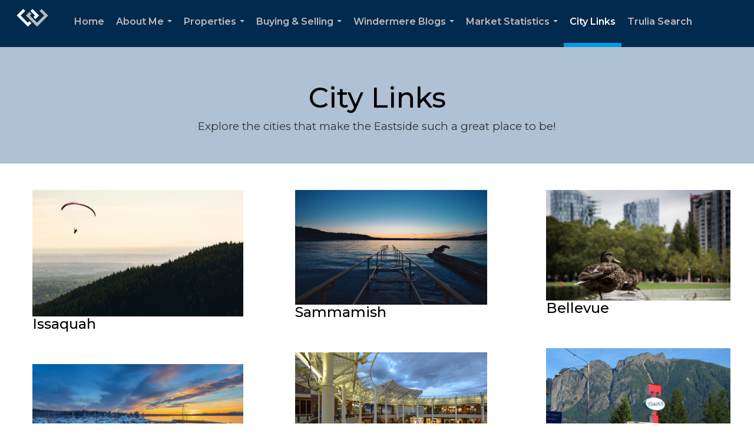

--- FILE ---
content_type: text/html; charset=utf-8
request_url: https://www.google.com/recaptcha/api2/anchor?ar=1&k=6LdmtrYUAAAAAAHk0DIYZUZov8ZzYGbtAIozmHtV&co=aHR0cHM6Ly9pc3NhcXVhaGhvbWVzYW5kZXN0YXRlcy5jb206NDQz&hl=en&v=PoyoqOPhxBO7pBk68S4YbpHZ&size=invisible&anchor-ms=20000&execute-ms=30000&cb=7slycp2aw20b
body_size: 48755
content:
<!DOCTYPE HTML><html dir="ltr" lang="en"><head><meta http-equiv="Content-Type" content="text/html; charset=UTF-8">
<meta http-equiv="X-UA-Compatible" content="IE=edge">
<title>reCAPTCHA</title>
<style type="text/css">
/* cyrillic-ext */
@font-face {
  font-family: 'Roboto';
  font-style: normal;
  font-weight: 400;
  font-stretch: 100%;
  src: url(//fonts.gstatic.com/s/roboto/v48/KFO7CnqEu92Fr1ME7kSn66aGLdTylUAMa3GUBHMdazTgWw.woff2) format('woff2');
  unicode-range: U+0460-052F, U+1C80-1C8A, U+20B4, U+2DE0-2DFF, U+A640-A69F, U+FE2E-FE2F;
}
/* cyrillic */
@font-face {
  font-family: 'Roboto';
  font-style: normal;
  font-weight: 400;
  font-stretch: 100%;
  src: url(//fonts.gstatic.com/s/roboto/v48/KFO7CnqEu92Fr1ME7kSn66aGLdTylUAMa3iUBHMdazTgWw.woff2) format('woff2');
  unicode-range: U+0301, U+0400-045F, U+0490-0491, U+04B0-04B1, U+2116;
}
/* greek-ext */
@font-face {
  font-family: 'Roboto';
  font-style: normal;
  font-weight: 400;
  font-stretch: 100%;
  src: url(//fonts.gstatic.com/s/roboto/v48/KFO7CnqEu92Fr1ME7kSn66aGLdTylUAMa3CUBHMdazTgWw.woff2) format('woff2');
  unicode-range: U+1F00-1FFF;
}
/* greek */
@font-face {
  font-family: 'Roboto';
  font-style: normal;
  font-weight: 400;
  font-stretch: 100%;
  src: url(//fonts.gstatic.com/s/roboto/v48/KFO7CnqEu92Fr1ME7kSn66aGLdTylUAMa3-UBHMdazTgWw.woff2) format('woff2');
  unicode-range: U+0370-0377, U+037A-037F, U+0384-038A, U+038C, U+038E-03A1, U+03A3-03FF;
}
/* math */
@font-face {
  font-family: 'Roboto';
  font-style: normal;
  font-weight: 400;
  font-stretch: 100%;
  src: url(//fonts.gstatic.com/s/roboto/v48/KFO7CnqEu92Fr1ME7kSn66aGLdTylUAMawCUBHMdazTgWw.woff2) format('woff2');
  unicode-range: U+0302-0303, U+0305, U+0307-0308, U+0310, U+0312, U+0315, U+031A, U+0326-0327, U+032C, U+032F-0330, U+0332-0333, U+0338, U+033A, U+0346, U+034D, U+0391-03A1, U+03A3-03A9, U+03B1-03C9, U+03D1, U+03D5-03D6, U+03F0-03F1, U+03F4-03F5, U+2016-2017, U+2034-2038, U+203C, U+2040, U+2043, U+2047, U+2050, U+2057, U+205F, U+2070-2071, U+2074-208E, U+2090-209C, U+20D0-20DC, U+20E1, U+20E5-20EF, U+2100-2112, U+2114-2115, U+2117-2121, U+2123-214F, U+2190, U+2192, U+2194-21AE, U+21B0-21E5, U+21F1-21F2, U+21F4-2211, U+2213-2214, U+2216-22FF, U+2308-230B, U+2310, U+2319, U+231C-2321, U+2336-237A, U+237C, U+2395, U+239B-23B7, U+23D0, U+23DC-23E1, U+2474-2475, U+25AF, U+25B3, U+25B7, U+25BD, U+25C1, U+25CA, U+25CC, U+25FB, U+266D-266F, U+27C0-27FF, U+2900-2AFF, U+2B0E-2B11, U+2B30-2B4C, U+2BFE, U+3030, U+FF5B, U+FF5D, U+1D400-1D7FF, U+1EE00-1EEFF;
}
/* symbols */
@font-face {
  font-family: 'Roboto';
  font-style: normal;
  font-weight: 400;
  font-stretch: 100%;
  src: url(//fonts.gstatic.com/s/roboto/v48/KFO7CnqEu92Fr1ME7kSn66aGLdTylUAMaxKUBHMdazTgWw.woff2) format('woff2');
  unicode-range: U+0001-000C, U+000E-001F, U+007F-009F, U+20DD-20E0, U+20E2-20E4, U+2150-218F, U+2190, U+2192, U+2194-2199, U+21AF, U+21E6-21F0, U+21F3, U+2218-2219, U+2299, U+22C4-22C6, U+2300-243F, U+2440-244A, U+2460-24FF, U+25A0-27BF, U+2800-28FF, U+2921-2922, U+2981, U+29BF, U+29EB, U+2B00-2BFF, U+4DC0-4DFF, U+FFF9-FFFB, U+10140-1018E, U+10190-1019C, U+101A0, U+101D0-101FD, U+102E0-102FB, U+10E60-10E7E, U+1D2C0-1D2D3, U+1D2E0-1D37F, U+1F000-1F0FF, U+1F100-1F1AD, U+1F1E6-1F1FF, U+1F30D-1F30F, U+1F315, U+1F31C, U+1F31E, U+1F320-1F32C, U+1F336, U+1F378, U+1F37D, U+1F382, U+1F393-1F39F, U+1F3A7-1F3A8, U+1F3AC-1F3AF, U+1F3C2, U+1F3C4-1F3C6, U+1F3CA-1F3CE, U+1F3D4-1F3E0, U+1F3ED, U+1F3F1-1F3F3, U+1F3F5-1F3F7, U+1F408, U+1F415, U+1F41F, U+1F426, U+1F43F, U+1F441-1F442, U+1F444, U+1F446-1F449, U+1F44C-1F44E, U+1F453, U+1F46A, U+1F47D, U+1F4A3, U+1F4B0, U+1F4B3, U+1F4B9, U+1F4BB, U+1F4BF, U+1F4C8-1F4CB, U+1F4D6, U+1F4DA, U+1F4DF, U+1F4E3-1F4E6, U+1F4EA-1F4ED, U+1F4F7, U+1F4F9-1F4FB, U+1F4FD-1F4FE, U+1F503, U+1F507-1F50B, U+1F50D, U+1F512-1F513, U+1F53E-1F54A, U+1F54F-1F5FA, U+1F610, U+1F650-1F67F, U+1F687, U+1F68D, U+1F691, U+1F694, U+1F698, U+1F6AD, U+1F6B2, U+1F6B9-1F6BA, U+1F6BC, U+1F6C6-1F6CF, U+1F6D3-1F6D7, U+1F6E0-1F6EA, U+1F6F0-1F6F3, U+1F6F7-1F6FC, U+1F700-1F7FF, U+1F800-1F80B, U+1F810-1F847, U+1F850-1F859, U+1F860-1F887, U+1F890-1F8AD, U+1F8B0-1F8BB, U+1F8C0-1F8C1, U+1F900-1F90B, U+1F93B, U+1F946, U+1F984, U+1F996, U+1F9E9, U+1FA00-1FA6F, U+1FA70-1FA7C, U+1FA80-1FA89, U+1FA8F-1FAC6, U+1FACE-1FADC, U+1FADF-1FAE9, U+1FAF0-1FAF8, U+1FB00-1FBFF;
}
/* vietnamese */
@font-face {
  font-family: 'Roboto';
  font-style: normal;
  font-weight: 400;
  font-stretch: 100%;
  src: url(//fonts.gstatic.com/s/roboto/v48/KFO7CnqEu92Fr1ME7kSn66aGLdTylUAMa3OUBHMdazTgWw.woff2) format('woff2');
  unicode-range: U+0102-0103, U+0110-0111, U+0128-0129, U+0168-0169, U+01A0-01A1, U+01AF-01B0, U+0300-0301, U+0303-0304, U+0308-0309, U+0323, U+0329, U+1EA0-1EF9, U+20AB;
}
/* latin-ext */
@font-face {
  font-family: 'Roboto';
  font-style: normal;
  font-weight: 400;
  font-stretch: 100%;
  src: url(//fonts.gstatic.com/s/roboto/v48/KFO7CnqEu92Fr1ME7kSn66aGLdTylUAMa3KUBHMdazTgWw.woff2) format('woff2');
  unicode-range: U+0100-02BA, U+02BD-02C5, U+02C7-02CC, U+02CE-02D7, U+02DD-02FF, U+0304, U+0308, U+0329, U+1D00-1DBF, U+1E00-1E9F, U+1EF2-1EFF, U+2020, U+20A0-20AB, U+20AD-20C0, U+2113, U+2C60-2C7F, U+A720-A7FF;
}
/* latin */
@font-face {
  font-family: 'Roboto';
  font-style: normal;
  font-weight: 400;
  font-stretch: 100%;
  src: url(//fonts.gstatic.com/s/roboto/v48/KFO7CnqEu92Fr1ME7kSn66aGLdTylUAMa3yUBHMdazQ.woff2) format('woff2');
  unicode-range: U+0000-00FF, U+0131, U+0152-0153, U+02BB-02BC, U+02C6, U+02DA, U+02DC, U+0304, U+0308, U+0329, U+2000-206F, U+20AC, U+2122, U+2191, U+2193, U+2212, U+2215, U+FEFF, U+FFFD;
}
/* cyrillic-ext */
@font-face {
  font-family: 'Roboto';
  font-style: normal;
  font-weight: 500;
  font-stretch: 100%;
  src: url(//fonts.gstatic.com/s/roboto/v48/KFO7CnqEu92Fr1ME7kSn66aGLdTylUAMa3GUBHMdazTgWw.woff2) format('woff2');
  unicode-range: U+0460-052F, U+1C80-1C8A, U+20B4, U+2DE0-2DFF, U+A640-A69F, U+FE2E-FE2F;
}
/* cyrillic */
@font-face {
  font-family: 'Roboto';
  font-style: normal;
  font-weight: 500;
  font-stretch: 100%;
  src: url(//fonts.gstatic.com/s/roboto/v48/KFO7CnqEu92Fr1ME7kSn66aGLdTylUAMa3iUBHMdazTgWw.woff2) format('woff2');
  unicode-range: U+0301, U+0400-045F, U+0490-0491, U+04B0-04B1, U+2116;
}
/* greek-ext */
@font-face {
  font-family: 'Roboto';
  font-style: normal;
  font-weight: 500;
  font-stretch: 100%;
  src: url(//fonts.gstatic.com/s/roboto/v48/KFO7CnqEu92Fr1ME7kSn66aGLdTylUAMa3CUBHMdazTgWw.woff2) format('woff2');
  unicode-range: U+1F00-1FFF;
}
/* greek */
@font-face {
  font-family: 'Roboto';
  font-style: normal;
  font-weight: 500;
  font-stretch: 100%;
  src: url(//fonts.gstatic.com/s/roboto/v48/KFO7CnqEu92Fr1ME7kSn66aGLdTylUAMa3-UBHMdazTgWw.woff2) format('woff2');
  unicode-range: U+0370-0377, U+037A-037F, U+0384-038A, U+038C, U+038E-03A1, U+03A3-03FF;
}
/* math */
@font-face {
  font-family: 'Roboto';
  font-style: normal;
  font-weight: 500;
  font-stretch: 100%;
  src: url(//fonts.gstatic.com/s/roboto/v48/KFO7CnqEu92Fr1ME7kSn66aGLdTylUAMawCUBHMdazTgWw.woff2) format('woff2');
  unicode-range: U+0302-0303, U+0305, U+0307-0308, U+0310, U+0312, U+0315, U+031A, U+0326-0327, U+032C, U+032F-0330, U+0332-0333, U+0338, U+033A, U+0346, U+034D, U+0391-03A1, U+03A3-03A9, U+03B1-03C9, U+03D1, U+03D5-03D6, U+03F0-03F1, U+03F4-03F5, U+2016-2017, U+2034-2038, U+203C, U+2040, U+2043, U+2047, U+2050, U+2057, U+205F, U+2070-2071, U+2074-208E, U+2090-209C, U+20D0-20DC, U+20E1, U+20E5-20EF, U+2100-2112, U+2114-2115, U+2117-2121, U+2123-214F, U+2190, U+2192, U+2194-21AE, U+21B0-21E5, U+21F1-21F2, U+21F4-2211, U+2213-2214, U+2216-22FF, U+2308-230B, U+2310, U+2319, U+231C-2321, U+2336-237A, U+237C, U+2395, U+239B-23B7, U+23D0, U+23DC-23E1, U+2474-2475, U+25AF, U+25B3, U+25B7, U+25BD, U+25C1, U+25CA, U+25CC, U+25FB, U+266D-266F, U+27C0-27FF, U+2900-2AFF, U+2B0E-2B11, U+2B30-2B4C, U+2BFE, U+3030, U+FF5B, U+FF5D, U+1D400-1D7FF, U+1EE00-1EEFF;
}
/* symbols */
@font-face {
  font-family: 'Roboto';
  font-style: normal;
  font-weight: 500;
  font-stretch: 100%;
  src: url(//fonts.gstatic.com/s/roboto/v48/KFO7CnqEu92Fr1ME7kSn66aGLdTylUAMaxKUBHMdazTgWw.woff2) format('woff2');
  unicode-range: U+0001-000C, U+000E-001F, U+007F-009F, U+20DD-20E0, U+20E2-20E4, U+2150-218F, U+2190, U+2192, U+2194-2199, U+21AF, U+21E6-21F0, U+21F3, U+2218-2219, U+2299, U+22C4-22C6, U+2300-243F, U+2440-244A, U+2460-24FF, U+25A0-27BF, U+2800-28FF, U+2921-2922, U+2981, U+29BF, U+29EB, U+2B00-2BFF, U+4DC0-4DFF, U+FFF9-FFFB, U+10140-1018E, U+10190-1019C, U+101A0, U+101D0-101FD, U+102E0-102FB, U+10E60-10E7E, U+1D2C0-1D2D3, U+1D2E0-1D37F, U+1F000-1F0FF, U+1F100-1F1AD, U+1F1E6-1F1FF, U+1F30D-1F30F, U+1F315, U+1F31C, U+1F31E, U+1F320-1F32C, U+1F336, U+1F378, U+1F37D, U+1F382, U+1F393-1F39F, U+1F3A7-1F3A8, U+1F3AC-1F3AF, U+1F3C2, U+1F3C4-1F3C6, U+1F3CA-1F3CE, U+1F3D4-1F3E0, U+1F3ED, U+1F3F1-1F3F3, U+1F3F5-1F3F7, U+1F408, U+1F415, U+1F41F, U+1F426, U+1F43F, U+1F441-1F442, U+1F444, U+1F446-1F449, U+1F44C-1F44E, U+1F453, U+1F46A, U+1F47D, U+1F4A3, U+1F4B0, U+1F4B3, U+1F4B9, U+1F4BB, U+1F4BF, U+1F4C8-1F4CB, U+1F4D6, U+1F4DA, U+1F4DF, U+1F4E3-1F4E6, U+1F4EA-1F4ED, U+1F4F7, U+1F4F9-1F4FB, U+1F4FD-1F4FE, U+1F503, U+1F507-1F50B, U+1F50D, U+1F512-1F513, U+1F53E-1F54A, U+1F54F-1F5FA, U+1F610, U+1F650-1F67F, U+1F687, U+1F68D, U+1F691, U+1F694, U+1F698, U+1F6AD, U+1F6B2, U+1F6B9-1F6BA, U+1F6BC, U+1F6C6-1F6CF, U+1F6D3-1F6D7, U+1F6E0-1F6EA, U+1F6F0-1F6F3, U+1F6F7-1F6FC, U+1F700-1F7FF, U+1F800-1F80B, U+1F810-1F847, U+1F850-1F859, U+1F860-1F887, U+1F890-1F8AD, U+1F8B0-1F8BB, U+1F8C0-1F8C1, U+1F900-1F90B, U+1F93B, U+1F946, U+1F984, U+1F996, U+1F9E9, U+1FA00-1FA6F, U+1FA70-1FA7C, U+1FA80-1FA89, U+1FA8F-1FAC6, U+1FACE-1FADC, U+1FADF-1FAE9, U+1FAF0-1FAF8, U+1FB00-1FBFF;
}
/* vietnamese */
@font-face {
  font-family: 'Roboto';
  font-style: normal;
  font-weight: 500;
  font-stretch: 100%;
  src: url(//fonts.gstatic.com/s/roboto/v48/KFO7CnqEu92Fr1ME7kSn66aGLdTylUAMa3OUBHMdazTgWw.woff2) format('woff2');
  unicode-range: U+0102-0103, U+0110-0111, U+0128-0129, U+0168-0169, U+01A0-01A1, U+01AF-01B0, U+0300-0301, U+0303-0304, U+0308-0309, U+0323, U+0329, U+1EA0-1EF9, U+20AB;
}
/* latin-ext */
@font-face {
  font-family: 'Roboto';
  font-style: normal;
  font-weight: 500;
  font-stretch: 100%;
  src: url(//fonts.gstatic.com/s/roboto/v48/KFO7CnqEu92Fr1ME7kSn66aGLdTylUAMa3KUBHMdazTgWw.woff2) format('woff2');
  unicode-range: U+0100-02BA, U+02BD-02C5, U+02C7-02CC, U+02CE-02D7, U+02DD-02FF, U+0304, U+0308, U+0329, U+1D00-1DBF, U+1E00-1E9F, U+1EF2-1EFF, U+2020, U+20A0-20AB, U+20AD-20C0, U+2113, U+2C60-2C7F, U+A720-A7FF;
}
/* latin */
@font-face {
  font-family: 'Roboto';
  font-style: normal;
  font-weight: 500;
  font-stretch: 100%;
  src: url(//fonts.gstatic.com/s/roboto/v48/KFO7CnqEu92Fr1ME7kSn66aGLdTylUAMa3yUBHMdazQ.woff2) format('woff2');
  unicode-range: U+0000-00FF, U+0131, U+0152-0153, U+02BB-02BC, U+02C6, U+02DA, U+02DC, U+0304, U+0308, U+0329, U+2000-206F, U+20AC, U+2122, U+2191, U+2193, U+2212, U+2215, U+FEFF, U+FFFD;
}
/* cyrillic-ext */
@font-face {
  font-family: 'Roboto';
  font-style: normal;
  font-weight: 900;
  font-stretch: 100%;
  src: url(//fonts.gstatic.com/s/roboto/v48/KFO7CnqEu92Fr1ME7kSn66aGLdTylUAMa3GUBHMdazTgWw.woff2) format('woff2');
  unicode-range: U+0460-052F, U+1C80-1C8A, U+20B4, U+2DE0-2DFF, U+A640-A69F, U+FE2E-FE2F;
}
/* cyrillic */
@font-face {
  font-family: 'Roboto';
  font-style: normal;
  font-weight: 900;
  font-stretch: 100%;
  src: url(//fonts.gstatic.com/s/roboto/v48/KFO7CnqEu92Fr1ME7kSn66aGLdTylUAMa3iUBHMdazTgWw.woff2) format('woff2');
  unicode-range: U+0301, U+0400-045F, U+0490-0491, U+04B0-04B1, U+2116;
}
/* greek-ext */
@font-face {
  font-family: 'Roboto';
  font-style: normal;
  font-weight: 900;
  font-stretch: 100%;
  src: url(//fonts.gstatic.com/s/roboto/v48/KFO7CnqEu92Fr1ME7kSn66aGLdTylUAMa3CUBHMdazTgWw.woff2) format('woff2');
  unicode-range: U+1F00-1FFF;
}
/* greek */
@font-face {
  font-family: 'Roboto';
  font-style: normal;
  font-weight: 900;
  font-stretch: 100%;
  src: url(//fonts.gstatic.com/s/roboto/v48/KFO7CnqEu92Fr1ME7kSn66aGLdTylUAMa3-UBHMdazTgWw.woff2) format('woff2');
  unicode-range: U+0370-0377, U+037A-037F, U+0384-038A, U+038C, U+038E-03A1, U+03A3-03FF;
}
/* math */
@font-face {
  font-family: 'Roboto';
  font-style: normal;
  font-weight: 900;
  font-stretch: 100%;
  src: url(//fonts.gstatic.com/s/roboto/v48/KFO7CnqEu92Fr1ME7kSn66aGLdTylUAMawCUBHMdazTgWw.woff2) format('woff2');
  unicode-range: U+0302-0303, U+0305, U+0307-0308, U+0310, U+0312, U+0315, U+031A, U+0326-0327, U+032C, U+032F-0330, U+0332-0333, U+0338, U+033A, U+0346, U+034D, U+0391-03A1, U+03A3-03A9, U+03B1-03C9, U+03D1, U+03D5-03D6, U+03F0-03F1, U+03F4-03F5, U+2016-2017, U+2034-2038, U+203C, U+2040, U+2043, U+2047, U+2050, U+2057, U+205F, U+2070-2071, U+2074-208E, U+2090-209C, U+20D0-20DC, U+20E1, U+20E5-20EF, U+2100-2112, U+2114-2115, U+2117-2121, U+2123-214F, U+2190, U+2192, U+2194-21AE, U+21B0-21E5, U+21F1-21F2, U+21F4-2211, U+2213-2214, U+2216-22FF, U+2308-230B, U+2310, U+2319, U+231C-2321, U+2336-237A, U+237C, U+2395, U+239B-23B7, U+23D0, U+23DC-23E1, U+2474-2475, U+25AF, U+25B3, U+25B7, U+25BD, U+25C1, U+25CA, U+25CC, U+25FB, U+266D-266F, U+27C0-27FF, U+2900-2AFF, U+2B0E-2B11, U+2B30-2B4C, U+2BFE, U+3030, U+FF5B, U+FF5D, U+1D400-1D7FF, U+1EE00-1EEFF;
}
/* symbols */
@font-face {
  font-family: 'Roboto';
  font-style: normal;
  font-weight: 900;
  font-stretch: 100%;
  src: url(//fonts.gstatic.com/s/roboto/v48/KFO7CnqEu92Fr1ME7kSn66aGLdTylUAMaxKUBHMdazTgWw.woff2) format('woff2');
  unicode-range: U+0001-000C, U+000E-001F, U+007F-009F, U+20DD-20E0, U+20E2-20E4, U+2150-218F, U+2190, U+2192, U+2194-2199, U+21AF, U+21E6-21F0, U+21F3, U+2218-2219, U+2299, U+22C4-22C6, U+2300-243F, U+2440-244A, U+2460-24FF, U+25A0-27BF, U+2800-28FF, U+2921-2922, U+2981, U+29BF, U+29EB, U+2B00-2BFF, U+4DC0-4DFF, U+FFF9-FFFB, U+10140-1018E, U+10190-1019C, U+101A0, U+101D0-101FD, U+102E0-102FB, U+10E60-10E7E, U+1D2C0-1D2D3, U+1D2E0-1D37F, U+1F000-1F0FF, U+1F100-1F1AD, U+1F1E6-1F1FF, U+1F30D-1F30F, U+1F315, U+1F31C, U+1F31E, U+1F320-1F32C, U+1F336, U+1F378, U+1F37D, U+1F382, U+1F393-1F39F, U+1F3A7-1F3A8, U+1F3AC-1F3AF, U+1F3C2, U+1F3C4-1F3C6, U+1F3CA-1F3CE, U+1F3D4-1F3E0, U+1F3ED, U+1F3F1-1F3F3, U+1F3F5-1F3F7, U+1F408, U+1F415, U+1F41F, U+1F426, U+1F43F, U+1F441-1F442, U+1F444, U+1F446-1F449, U+1F44C-1F44E, U+1F453, U+1F46A, U+1F47D, U+1F4A3, U+1F4B0, U+1F4B3, U+1F4B9, U+1F4BB, U+1F4BF, U+1F4C8-1F4CB, U+1F4D6, U+1F4DA, U+1F4DF, U+1F4E3-1F4E6, U+1F4EA-1F4ED, U+1F4F7, U+1F4F9-1F4FB, U+1F4FD-1F4FE, U+1F503, U+1F507-1F50B, U+1F50D, U+1F512-1F513, U+1F53E-1F54A, U+1F54F-1F5FA, U+1F610, U+1F650-1F67F, U+1F687, U+1F68D, U+1F691, U+1F694, U+1F698, U+1F6AD, U+1F6B2, U+1F6B9-1F6BA, U+1F6BC, U+1F6C6-1F6CF, U+1F6D3-1F6D7, U+1F6E0-1F6EA, U+1F6F0-1F6F3, U+1F6F7-1F6FC, U+1F700-1F7FF, U+1F800-1F80B, U+1F810-1F847, U+1F850-1F859, U+1F860-1F887, U+1F890-1F8AD, U+1F8B0-1F8BB, U+1F8C0-1F8C1, U+1F900-1F90B, U+1F93B, U+1F946, U+1F984, U+1F996, U+1F9E9, U+1FA00-1FA6F, U+1FA70-1FA7C, U+1FA80-1FA89, U+1FA8F-1FAC6, U+1FACE-1FADC, U+1FADF-1FAE9, U+1FAF0-1FAF8, U+1FB00-1FBFF;
}
/* vietnamese */
@font-face {
  font-family: 'Roboto';
  font-style: normal;
  font-weight: 900;
  font-stretch: 100%;
  src: url(//fonts.gstatic.com/s/roboto/v48/KFO7CnqEu92Fr1ME7kSn66aGLdTylUAMa3OUBHMdazTgWw.woff2) format('woff2');
  unicode-range: U+0102-0103, U+0110-0111, U+0128-0129, U+0168-0169, U+01A0-01A1, U+01AF-01B0, U+0300-0301, U+0303-0304, U+0308-0309, U+0323, U+0329, U+1EA0-1EF9, U+20AB;
}
/* latin-ext */
@font-face {
  font-family: 'Roboto';
  font-style: normal;
  font-weight: 900;
  font-stretch: 100%;
  src: url(//fonts.gstatic.com/s/roboto/v48/KFO7CnqEu92Fr1ME7kSn66aGLdTylUAMa3KUBHMdazTgWw.woff2) format('woff2');
  unicode-range: U+0100-02BA, U+02BD-02C5, U+02C7-02CC, U+02CE-02D7, U+02DD-02FF, U+0304, U+0308, U+0329, U+1D00-1DBF, U+1E00-1E9F, U+1EF2-1EFF, U+2020, U+20A0-20AB, U+20AD-20C0, U+2113, U+2C60-2C7F, U+A720-A7FF;
}
/* latin */
@font-face {
  font-family: 'Roboto';
  font-style: normal;
  font-weight: 900;
  font-stretch: 100%;
  src: url(//fonts.gstatic.com/s/roboto/v48/KFO7CnqEu92Fr1ME7kSn66aGLdTylUAMa3yUBHMdazQ.woff2) format('woff2');
  unicode-range: U+0000-00FF, U+0131, U+0152-0153, U+02BB-02BC, U+02C6, U+02DA, U+02DC, U+0304, U+0308, U+0329, U+2000-206F, U+20AC, U+2122, U+2191, U+2193, U+2212, U+2215, U+FEFF, U+FFFD;
}

</style>
<link rel="stylesheet" type="text/css" href="https://www.gstatic.com/recaptcha/releases/PoyoqOPhxBO7pBk68S4YbpHZ/styles__ltr.css">
<script nonce="eYHuG3zeTHjJ0A9SaQFhXw" type="text/javascript">window['__recaptcha_api'] = 'https://www.google.com/recaptcha/api2/';</script>
<script type="text/javascript" src="https://www.gstatic.com/recaptcha/releases/PoyoqOPhxBO7pBk68S4YbpHZ/recaptcha__en.js" nonce="eYHuG3zeTHjJ0A9SaQFhXw">
      
    </script></head>
<body><div id="rc-anchor-alert" class="rc-anchor-alert"></div>
<input type="hidden" id="recaptcha-token" value="[base64]">
<script type="text/javascript" nonce="eYHuG3zeTHjJ0A9SaQFhXw">
      recaptcha.anchor.Main.init("[\x22ainput\x22,[\x22bgdata\x22,\x22\x22,\[base64]/[base64]/[base64]/ZyhXLGgpOnEoW04sMjEsbF0sVywwKSxoKSxmYWxzZSxmYWxzZSl9Y2F0Y2goayl7RygzNTgsVyk/[base64]/[base64]/[base64]/[base64]/[base64]/[base64]/[base64]/bmV3IEJbT10oRFswXSk6dz09Mj9uZXcgQltPXShEWzBdLERbMV0pOnc9PTM/bmV3IEJbT10oRFswXSxEWzFdLERbMl0pOnc9PTQ/[base64]/[base64]/[base64]/[base64]/[base64]\\u003d\x22,\[base64]\x22,\x22QcORL8OCLcKvDyLDr8OdXFtvJyBDwo1YBBFmDMKOwoJKUhZOw7A8w7vCqwjDuFFYwqFebzrCkcKjwrE/HMOlwoohwozDhk3CszpuPVfCqMKkC8OyJFDDqFPDiwc2w7/ClFp2J8KSwrN8XBbDiMOowovDosOew7DCpMOWb8OAHMKPe8O5ZMOxwp5EYMKgXywIworDtGrDuMKmf8OLw7g1aMOlT8OBw4hEw70LwoXCncKbUhrDuzbCmg4WwqTCt3/CrsOxUMOswqsfSsKMGSZXw4AMdMO5GiAWTH1bwr3CusKgw7nDk0A8R8KSwptNIUTDuTQNVMOyWsKVwp9Lwrtcw6F7wobDqcKbNsO3T8KxwrHDtVnDmEoAwqPCqMKXEcOcRsOFVcO7QcOHKsKASsO4MzFSUsONOAtgFEM/[base64]/[base64]/CmsOkw7dTSsKrKBFjw5FkY8OgwrF2w6LCrDMWc8Odwod3ccK7wroLZ3Nnw4gvwqgEwrjDscKcw5HDm01uw5QPw7TDhh07d8OVwpx/fMKPIkbCngrDsEobUMKfTVnCixJkPcKnOsKNw4nCqwTDqHI9wqEEwq9Rw7Nkw7/DpsO1w6/DpMK/fBfDvzA2U0FRFxI2wpBfwokUwpdGw5taPh7CtjvCpcK0wosnw4liw4fCrUQAw4bCljPDm8Kaw77CrkrDqTfCgsOdFQFtM8OHw7FpwqjCtcOcwpEtwrZ0w5sxSMOiwo/Dq8KAMnrCkMOnwosPw5rDmTgWw6rDn8KdCEQzejnCsDN3WsOFW1zDhsKQwqzCvT/Cm8OYw7PCvcKowpI3bsKUZ8KVO8OZwqrDt1J2wpRlwp/Ct2kAEsKaZ8KpU2/ClXMiFcKkwozDh8OzOgMuKWjCgn7CiiPCr3U8GMOSZsOxdUHCknTDnzHDg0fDnsOAZMOfwrbCuMOLwrNACCPDp8OqOMODw57ClsKZAMKNczNZfEbDmsOIEsK1F04Ew69Vw4nDhwwpw4XClcK4wpgFw4QTSmUtLipywqhXwojCl3k9a8Kiw7fCvh8xDi/DrA9pKcKgY8ONQWfDhMOYwpsWEsKYFhlrw5kLw7nDpcO4IBXDpGHDosKjFXw+w67Ch8K8w7LCi8OZwqjCh0kKwofCszPCk8OlMVR/[base64]/ClMOJw77DqcKfwq0ow7XChMKYMMO/w5XCmFI6wp4TZULClMOFw5jDvcK8LsO4MnjDi8OyTBXDlETDvsKDw4E0AcK9w6DDvVXDiMOeTVpbBMOMMMOuwovDucO4wqMGwo7CpzMWw7jCscKtw6JuT8KWDcKzc1/[base64]/Dv8ObB8KjLRlVaSs6I8OrTQfDiMOzwq0LF2MfwrDCvxMZwp7DkcOHRh4VbQRpw4diwqTCucOdw4/Dji7CscOFTMOIwo3Cij/DvS7DtytvRcOZdgTDrcKeYcOhwoh9wofCqRLCvcKewrdnw5JzwqbCrEJ0Z8KtNEsIwoxWw6Emwq/Cnh4KRsK5w5phwpjDtcObw7fCtQMrK3XDr8Kpwq0Jw4fCsAJLcsOVBMKuw7tTw5wXSTLDi8OfwrHDmQZNw7fCjGIcw4/DtWENworDoXd7wrFrEDLCm3nDqcK0wqTCucKywq15w5fCo8KDeWbDl8KiXMKCwrlZwpw+w4XCvDsGwpIVwqLDiwJ0w67DoMOHwqxtVADDnVo3w6TCp2vDuWDCusO5DsK/W8KDwqnCk8KvwqXCrcKoG8K6wpnDk8Kxw4FUw5ZyQDkOcUIPXsOneinDicKwVMKew6VCVxNKwoV4GsObMsKzX8OGw7Aawr5rOcOCwr9BPMKow6AIw7pDfMKDVMOOA8OoPkZ8wpXCulLDnsK0wo/DmsKcX8KjZHgyKXcOQnF9wpROMFHDgcOSwpUlHDcvw54XCm3CgMOHw4TCiEvDi8OvfcOrf8K+wocDPsORVT5MZ1I7TSLDvxLDtMKIUcK+w6bCi8O3WRPCjsK/[base64]/w4JZCMOZIcK8Y8Opc8KLwphPw78CwqzCsV8TwrrDpVZIwpnClBxAw6/CkU58f3tuRMK1w74MBMKZJ8OrS8OlP8O9bEkLwowgKEnDh8K2w7HDjT3Cvw0pwqFHO8OSfcK2wq7DpjBDZ8O/wp3CgSd2woLCgsOswrIzw7jDj8KDGS7Ci8OKXHsUw7rCj8Kfwo4/wolyw5DDiR9ww5LDtXVDw4rCg8OlOsKBwoAFRMKQw6xQw7Ifw7bDlsOhw4Fof8OVw5/DhsOww5R9wofCscO/w6zCjW3CjhMyCD7DgWsVfjgDCcO4U8O6w5c2wptEw7jDm0sFw78cwqbDhAvCg8KkwrnDucOpIcOSw74SwoRmMEZLNMOTw6lHw6bDjcOUwrbCiFDDlsOXSiYKYsOfKhBrfQ18eSXDt305wqTCiywsDsKTH8O7w67CjE/ClnwiwpUfUsOoTQ5cwr4vFWTCicKyw541w4lRa1bCqFcILcOUw5RIJcKELETDtsO7worDjDXCgMObwpFIwqRLUsOMQ8Kqw6bDjcKSXxrCgcO2w4/CqMOMLwTCqFTDuAhQwr84wrfCt8O/c1LDizLCqsOOHyrCgsOgwrNZKcO6w6chw4YDHxo6ZsKfK2XCnMOGw6JOw7XCisKjw7ozKArDt2jCpDlQw7kAwqAGLSUkw59JcjDDngZSw4TDhcKsYxZWw5F/w4k0wrjDqR/Cnz7CgMOIw6nDgcKtKw9kVsKxwq3CmRHDuy5FecOTHcKyw5wAA8OpwrvCjsKhw7zDksK0Eit8OQTDh3/CnsOLwoXCqQ8Jw5zCqMOsHTHCrsKjR8KyEcOIwqPCkwHCrSZpTCnCgFE2wqnCmzJZc8KXB8KGOiXDlh7ClTgNQsOjQ8O5wrnCnz42w5XCsMK+w75yKRvDm0JTGyDDtDsiwpDDkHjCmULCkDNSwqAEw6rCvn1+AUhOVcK0O2IHcMOrwpIjw6I/[base64]/[base64]/DmcOTCsKRRkXDsx8Dwr4sA8Kaw4zCsMOpw79lwrBKwrIvQDzDik7CqhUjw7DDgcOTScO6PX8awogmwqHCisK6wrXCmMKIw6bCn8K8wq9Ow4ggKjs1wrICT8OSw6/Dsw06EgoSKMO3wq7DncKGO27DtlnDig9hAcORw4DDnMKZwqLCpkEuw5jCo8ODdsKlwpwXLFHDgMOtaSE3w4nDsA/DlSxNwp9HKBFgVWnDhGXCisKjGlfDj8KUwp8tWMOIwrnDuMKgw5zCm8OiwrrChWrCkgXDt8O8aUzCq8OZDBLDvMOZw7/Ci2PDnsKUQAfCusKLTcKxwqbCrFLDpChXwqgDAEbCtsOfCsOkV8OcXsOzesKlwoAId0TCqhrDr8KsN8Kxw5rDsSLCnDIgw4vDl8Oww4XCr8OlFjTCnsOMw4kNBhHCg8KfDmpGclXDicKXSTUQUcKWPcKFdsKDw77CsMO2acOtXcKKwpQ+XE/CmMO9wo3CpcOUw5UswrHCqjNWDcOJODjCqMKrSCJ7wpxSwrd4DMKiwrsIw7BNwrXCrGnDusKSVcKkwqx9wp5rwrjCqgoqwrvDjALCicKcw4JvKXtUwqzDvD5HwqNIP8OCw5vCkQ5Bw7/DisKRPcKnCSXCi3fCglFOwqwowqEQDcOkfmNOwpLCjsOdwrHDjMO9wqLDs8OQN8OoSMK5wr/Ck8K1w57DrMK4OMKfw4Ymwr8xUsOvw5jClcOUw7zDt8K/w7jCsjRJwojDs1NNCQ7ChBbCpw8lwqPClsKzb8KAwr3DrsKzw6IXU27CpwfCscKewobCjx5GwrY+ZMOPw7rDp8Khw7zCgsKQE8OeB8K/w5jDusOrw5LDmwPCqkM2w6zCmRfDk2NFw5vDoTVfwpfDjXprwpvCjmvDp2/Dr8KrBMOzEsK6ZcKow5I1wrHDo23Cn8OZw5Eiw4QiHgcYwrZGM0Fzw7sLwpNIw7ETw4/CncOrMcOowqPDssK9AcOHDndyH8KoJRfDlW3CrBvCvsKKRsONMsO+wok9w4HChmLCosO4wpvDjcOBZRlMwpsjw7zDksKww4F6Bk4FBsK/aAjDjsOxd23Co8K/[base64]/ClcOgw7bDt8OCwqFlCynDgcOGUcKQw5zCpBIWXsK/w4kTJXXCvsKhwqDDqGDDr8KMPCvDlxTChGt1VcOMP1/DusOkw55UwqLDrH1jUzA8BsO3wrgeTMOzw5AfUm3CjMKsZm3DhMOHw4ZPwovDnsKow5d3ZzEKwrfCvDAAw6ZoXCwPw4jDucOJw6vDtcKuwoEZwqPDhxsPwp/DjMKcPsOnwqJAZsOGABnChH/CosKpw6vCon1wXMO1w5k4FXAjXD3CusOba0/Du8KwwqF6w6cbVFXDuB4Vwp3DtcKSw47Ck8Kmw75jdEAbIGk7eATCksKpQVhYw6nDgzDCrWlnwos2wrFnwoLCusOVwoclw5fCvMK9wojDjjDDkDHDiDdMw7k7HTDCvsKKw6fDscKHw4LClMKieMK7bcKDw5LDu1/[base64]/DrTXDmlPDisOUGA3DmcO8wrDDl1p0w48qDMO0wqIOD8ORUsOxwrvDg8OJcAnCtcKEw4NVw5hYw7bCtHRLc3HDncOmw5XCuU1ITsOvwo/Cn8K5fS7DhsOFw5Z6dcO4w7knNcKHw5cbHsKZCgHCtMKQP8Oad3zDvXlAwo86Xz3CucKUwpbDk8OIwrzCtsK2Qm8ZwrrDvcKPwqM0UWXDsMOSRVfDr8OlZk/Dl8KCw4UKesOhWcKEwo4RGXDDkcKAw7bDtivCn8Kbw5XCoizDt8KswoYIU2kyIFwjw7jDvcOlRGnDihASVsOww58/w702w5tDAi3Cu8KPGhrCnMKAKsKpw47DmSpuw4vCoWA1wqAzw4zDmi/DvsKRw5ZkDMOVwrHDq8OfwoHCsMKjwqICNjXDon9ebcOow6/CmcKpw6PDk8K3wqjCicKdD8OPR0/CtMODwqMTVUdyP8KRCHHCgsKGwrXChcOxQcKMwrTDlGfDjcKiwrHDkmsiw5/[base64]/DtMK/bMOKBSkIDHZYbMKHw6VNwq1xwoYew6LCk2AMSXRvQsKIL8KqZFLCrcO+UHlhw4vCncOKwrfCkE3ChnPCiMOBwqrCp8K8w7dgw47DmcOMw7vDrTZSFMK4wpDDn8KZw6wrYMKuw73CmMO7wo4/PcK5HTjCslo8wqPCocKBI0TDrihYw79CTCVaKlfCisODWSIMw5JIwqQmamB2ZE5pw4nDksKGwqJpw5R8J1YBZ8KAFBd1OMO3wpPCl8K+Z8OFecKww7LCmsK0DsOpN8KMw6stwpQQwoDCrsKpw4UjwrJJw4fCn8KzCMKAW8KxaC/DhsK9w5UqLHXDt8OOOFHDkSXDp0bCv2hLXxvCqgbDrUZMKGp5TsOcRsOuw6BQAU/[base64]/[base64]/CpVbCrcOVwoLDusOXXMK1wrjDhsOJMsKiw6vDr8OnwoIHR8Opwqomw4XCjhJNwrEdw5wZwo8mTRjCszxmw4ARd8KfVcOAYsKSw6ZPO8K5c8O3w6/[base64]/PUDDuMKTw6Uew7AzOcK1SUDCoEI/[base64]/w4lKw5IYIcOpw68Iw6LCmsKXYwrDqMKqV8O6EsKnw4LCuMOiw43DkWHDtwMgJyLCpQZSPmHCvcOew5QPwpXDisKcwpvDgBEjwpc2L3jDgx8nwoXDiy3DiFxTw6DDskfDuijCisKxw4gFG8OAG8OAw5TDnMKoVTw0w63DsMOodUsXb8KGQzjDhgcgw43DjHdaW8OjwqF/EzbDs3Fqw53DncKVwrMEw7RkwqDDvcOjwpobVEPDsgJIwqhGw6bCr8OtWsK/w6rDmMKVVE9ow6gBR8O9JkTCoHNdVg7CrcKpdx7DqsO7w7HCkykaw6HDvMOKwrQIwpbCqcKIw7nDq8KwGsOvIUxWTcKxw7ktdS/CjcOjwrzDrHfDhMOUwpbCj8KaRlFhYh7CuR/[base64]/wpFlwq7DrsKvwqrClcKBKx0dwp5gYXfDoW3Cq3fCjifDgk7Ds8KCGg0Kw53CtlnDsGcBYiXCqsOgJsODwqDCv8K5OcOMw4LDpMOpw557c0pnRXcyDysyw5/Dj8O0wo3DsS4OBxYFwqDClTtSf8OLe2c7bcOUKV0xfTLCqcKxwq0DEXDDqGbDt1bClMOyd8OGw40UeMOFw4fCvEPClB7DqxnCsMOPBFk/w4BXwqLCkQfDkyc/[base64]/w6JXccKjMhkkWcO3GcK1w6fCocO7w6ETbMOUCFPCj8OnB0TCq8KywofCp2XChMOQL1NFOsK+w6XCrVs3w5nDqMOuacOnw7p+EcKvR0XCssKzwqfChy/CmF4TwqwSR3d8wovDoS1Jw5pGw5fCosK8wq3Dl8OWC1U4w5Aywo1GKcO8fmXCg1LCjjNBw7/CjMOcBcKsUS5KwrBNwqDCoxtKNh8bPHRowoLDhcKkO8OOwqLCscKiNQ8jIWxBLFDCpj7DvMKaLlTCicOpDsKNRMOnw5hZw70uwojChml/[base64]/U8OWwocGBgNVwqLCqMO5DsOFHsOlw4/[base64]/[base64]/CgQ/[base64]/[base64]/[base64]/DocKiwonDpjICwpXCi8K6wphjw41kwr7DrkcbPF3Cl8OPZcKOw61bwoPDgw3Ct3I7w7l+w6XCphbDqhFkB8OOJnbDrcKwDxjDuhxiAMKLwonDl8KlXMKrCl1gw6VLPMKPw6jCoMKDw7XCqMKUWxgdwrTCiSl+VcKlw4DCgTdvHCvDisK/w58Lw6vDq3tpIMKVworCpzfDhH5IwrrDsMOvw4HCtMOWw6RnTsOmeVk3WMOFUA5sNAcjw73DoT1twoJiwqluwpPDrihJw4bCoBUQwrR6woY7dgDDjcKjwpcxw6NcHU9Ew4hFw7DCh8O5GzhUTELCk0PDkMKMwrjDiQcxw4Qfw5/DtxnDgcKcw7jCn2Muw7lhw5kNUMKewqrCtjDDhnNkXCxIwofCjALChjXCtQVbwoXCtw7Drk0pw7Myw4zDmBDCpsO3WMKMwpDDm8Kww6IIDyFcw5tSGsKzwp/[base64]/DsMOUwoXCtAHDnsOuw7fCssKew6tsORlKA8OpwpcxwqtSBcOGBDc2dsOtK0/[base64]/CrgrCgWvCqyvDrcKxwqM6wqrClMOpwqRMVThSNMO3ZWEywqHDtSJMbSNfSMK0V8OqwojCpiIowpfDkRJ5w7/Dn8ONwoRCwrHCj2/CrVzCncKFdsKUDMO/w7p4wrxYwo3CpsOiYEJBczzCl8Kgw4VZwpfCjhw1w4dXG8K0wofCnsKvMMK5wpTDjcKZwokww7h2fn9swpAXDTnClQLDkcODS3bCpHjCsC5mKMKuwp7Dum9MwofCnsOkfEltw7nCs8OLZcKHcArDqzvDj00IwqQOexnCpsO4w6kyfEjCtA/[base64]/U03DgMKvw5DCm8O5FMKow7HDs8ObesKPPsKOPcOqw6d4TsOmMsOew7TCncKxw6Uxwo1rwqYTwowXw47DmcKiw6/CpsKIWh0yZwhUbxEpwoVXwrvDkcO+w7XCm2LCgMO9ahVlwpFSD3gmw4sOEkjDpRDCoCE0wosnw54iwqJew6kzwqHDly5Yf8Osw6/Dq3xiwqvCkljDkMKxeMO+w7fDqMKQwrXDvMOuw4PDmCbCunh6w4DCmWJQPcO/w546wqrCpAbCpMKEccKNwqfDpsOTLMKzwqY1FxvDrcOWTCgbEntdPXJxPFzDmsOgW1UNwr5jwo1WY0RhwrfCocO0DVYrasKRIRlhUREVe8OUUsOKBMKmO8Kgwrcrw61Swrk5wpMzw6xgST4TFVNWwrkKfDLDqsK/w5p5w4HCi2vDsSXDvcO7w6/DkybCosK9fsK+w7x0wpvCgEFjFDEcZsKzEiFeCMOSQsKTXy7CvRPDucKPMj92wqgtwq4CwrzDjsKQC1sUQcOTw5jCqGnDiCvCs8KTwofCnElbCHIWwqZCwqTClGzDoELCgSRKwpTCpWrDqGzCo1TCuMOvw7d+w7lRDmbCnMKEwo0Xw7EAEMKywr/DqMOswrLCsTNawpjCjcK7IcOHwr/[base64]/CoGTDhBbDnMOCwrvDhUoXKVcfwqTDkArCssKMDQ3DtS5gw7nDuiXDvC8MwpUJwpDDg8O2w4JuwpTCt1XDvMOhwoY7FxYCwrQUMcKdw5zCrX7ChGXCtxvDtMOGw5lkwq/[base64]/CisOXNTFQMD47Xzt2w4/CscK1MgrCt8KeNGrClEAQwpIbwqnDtcKbw7d+JcOGwqdLcj/ClsOLw6tRJF/DqyJrwrDCscOqw6fCtRvDhHnDncK3wrEbw7YHQBZ3w4jCsRbCosKZwoNJwo3Cm8O5SMOOwpdhwqBpwpjDh3HDl8Ola37ClMOXw6/DkMOWAMKqwrpNwrgrMkw1Oyt1M0LDiFEmwqJ9w67DsMK+wpzDj8KhJcK1w6xSZMK/bMK3w4PCmkoaOQDCq2nDn0DDoMKCw5rDgcOvwp92wpULXQbCrwbCqAXDgwrDm8OmwoZAHsKzw5BCI8Oea8OlDMOxw4zDosKTw49Xwo9Xw7PDrQwbw7kKwp/DixJeecOUZMOFw6bDssOEXQQqwqfDmz0TeA8dIiHDq8K+TMK7PzYsCsOBZMKtwpbDjMOzw47DlMKcXEvCoMKRWcOew6bDhsOCTUnDrU0Jw5fDj8K6awHCt8ORwq7DkFvCmMOmSMOWUsOLYcKCw5nChsOlPcOpwrt/[base64]/wq7DjcKowpPDrwA3ZMO6wpkCw6fCucKfeEXCtcOlblLDiAfDpUMkwp7DvD7DkS3DusOLSB7Cg8OGw4U3c8KOGyQJEzLDtk8Gwqp3GjnDoB/[base64]/cUbDl0TDryPDo8Ojw5gmbsKiwoXDsFcUM2DDtmXDh8KFwqHDmBkxw5DCssOAFMOfKEAGw6rCt20cwpBrT8OBwozCi03CvsKMwr9AB8O6w63ClgPCgw7DgMKaDwhfwpg1FzlCYMKwwoo2OwLCtcONwpgawpPDgcKwGhwcwo5Nwq7DlcK3WC50d8KlPmIgwoQCwq/Cp3ELBcKWw4oNOnNxBmpOEnYJw6UTSMOzFMOUaQHClsKLdl/Do37CjsKTIcO+GWEtRMOAw74CSsOPcg3Dr8OwEMKiw7l6wpMyNHnDn8O4dsKaEkfCg8KAwoh1w6cZwpDCrcO5w5MlfH1yH8O0w6UjaMOuwocOwqxtwrh1PsKOWHPCqsOOAcOBB8OMIj/[base64]/w7vDsMOEBMOcw7nDkVI/I8KCVkwURsKrwpZadWrDmsKEwq9LC0xQwq5QQ8O0wqRnPMOewonDsiYsQn82w6M/wrUwNGpgSMONI8KXKEzCmMOrwrXDqRtTBMKzC1ocwp/CnMKBH8KgYcKCwoxwwqLDqRgewrUbaVTDpHkhw7syEUbCssOmTBJEaEXCqsODZBjCrgPDvTZKVCN6woHDgT7DmEplw7DDuiETw45fwpdpWcOew75AUETCvMKAwr5nCRobCsObw5XDqmsrOhHDlDDCiMKdwpJbw4/[base64]/[base64]/Cm8KfZC3CplLDrToIwqbCnDBLJ8OnSCdMLk1PwrXCk8KAD1F/ejvCq8KtwrFzw5XCucOtZ8ORdcKVwpfCrhhgaELDrT5JwoI5w6rCjcOjeiciwoLCgXhHw57Cg8OYAcODU8KNdwRTw5TCkC3Cj1vDoWRsAMOpwrNsc3IOw5txSBDCjDUEesK/wqTCjzVKw7PDgz/Cp8O4w6vDtRnDlcO0NsOQw5PDoCvDnMOcw4/Dj2DCr3x8wr4mwokcG1TCoMOmw4bDusO1csOqHzXCicOvRT0Sw7glQynDsyLChEsxMMOqLXjDn13CocKgwpXCmsKFWUk+wpTDn8KhwphTw4ppw7nDpjDClMK5w4ZFw6Zlw6Jqwp0tDsKlKBfDoMK4wo3DqcOfJcKAw7/DhGAoaMKiUUvDollIV8KBKMOKw7hGfHR+wqEMwqnCtMOMQXnDgcK8N8OzAsOAwoXDmS1qBcK6wrV2C3jCqiDDvxXDssKbwp5lBGDCmMK/wrPDrRpMVsOew6nDvMKwaknDlcOlwp4mR0Rbw7gMw4TCn8OWDsOJw43DgcK2w54Yw5dWwrsRw6nDjMKoT8OXNnbCj8Kgak8lDl3CvjxhXCnCtsKEfsO2wrovw6x0w4prw4bCq8KXwrh/w7DCpsKsw79lw6HCrMOdwoQ6IsOIDsO8X8OnEWcyJRrCjsOhB8Kjw5PDvMKfw4zCt0cewoPCrEA/O0DCu1XDoFPDvsO7QxbCrsK/SA85w5vCg8K0w51BdcKJwrgEw4cMwr8UCT5KT8KawrZbwqzCnELDuMOPO1PCvS/Dg8OAw4NhcBU3Cy/DoMOWDcKJPsKSDsOCwoc/wpHDrcO/H8KKwp9CT8OqGm/ClT5pwqfClcOxw5oJw5TCg8KNwqYNWcKwZcOUNcKSacOyKQnDhkZpw5xCwrjDqBx+w7PCkcO+wqPDujsuUcOfw7cDEXRtw7g/w5B7HcKALcKmw6/DsAsRbsKaT0rCmAJFw7VcHGzCncKzwpAhw63CksOKIAI6w7VsVQIowoFQGsKdwp82d8KJwq7Cp2g1wqvDtsO9wqodcT8+HMObUWh9wodpacKowozCjMOVw6w6wpvCmnRMwoUNwp15XUkABMOyVXHDpwnCtMOxw7c3woZjw7NXUXRYPMOmE0fCr8O6b8O/Lx5VbWrCjWBYwqXDp2VxPsOSw4BjwrZtw4MSwoMZYnxFWMOzZ8Opw4B2wrd9w6/Di8OjHsKOwpJbKwsIS8KAwqQiVg0hTx05wpHDgcOyEMK2IMOcETfCghrCkMOoOMKnC25+w7PDj8OQS8KkwpI9L8K/FXfCkMOuw4DCl0PCgS4Gw5HCmcO7w5kcTWswPcKwKzfCqD/ClVY5wrHDu8Opw5rDnyLDuCJxfwINZMORwqkFPMO3w6NVwqZ1asKZwo3DiMKsw401w7HDgh9TUirCp8OAw65DTcKNw5HDtsKqw7jCtjowwpZmaiElRCkKwp93w4pyw6prZcKwK8OEwr/DhkpsesOQw6PDt8KkGkdOwp7CoRTDjRHDqC/CksK5QCVwE8ORTMOpw6ZBw4HCiWvCr8Obw7TClcKMw7sUIGIfWsOZa33CksOhCiUpw6MdwqTDq8ODw5/Cj8OpwofChgZ1w6nDoMOnwpJaw6HDvwZswp/Dh8Kow4BJwrU7J8KsMMOAw4fDiUZfYyB+wpHDmsKLwobCsVLDmA3DuivClSrCrj7DunoNwpAMQR3Ci8KEw4HCi8KmwqhHHyjCs8Knw5DDvEwLJcKLw4jDpT9YwqZHBlEkwoMlIljDg30uw6xSLE1ewq7CmkNswptEDMOtchrDuCDCkMOdw6PDs8KGdMK9w4sfwr/Cv8KTwqR4MsO6wo/CuMKMF8KSZQXDt8OMD1nDgRJgNsKWwrjClcOaUcKIa8KdwonCmEDDvUjDqxrCvyPCk8OyGg8jw4FGw67DpMKbBX/Du3HCiSMYw6bCq8KIIcKUwp0Ww5MmwovCs8O+fMOCLx/CuMK0w5HDqQHCiErDkcKBw4xiKsOCSxcxRcKtZcKuBsOoKG47QcKUwoYNT3PCpMKBa8Ocw709w6sMWX1Tw5FlwqfCiMK4T8OPw4MOw73DnsO6wpTDj3U0aMKlwqjDvlnDosOGw58KwpZywpfCm8Oow7LCjxR/w6NiwoV/w6/[base64]/CoQltw6jCs2AywonCs8KpT8OqYsKFw6/CjFR5WCbDiEtFwqZLSQPCkzoDwrXChMKMaWJ3wqpcwql0wosZw6s8BMORVMOVwoFRwo8qQ0bDsHp5I8Ovw67Cnh9Ww5wcwo7DlMOiLcKiF8OSLlETwrwUwo7ChsOwXMKDJU1XCMOKAB3DiVHDq0/[base64]/DqkZ4wr/Co8OaRw8hISbDk8KWOQ9ePcKfPSTDrcKhGQEqwpZuw67DgsOmQRbCnSLDpMKMwojCjcKiIknCrFTDqXnCucO4GgLDrRYGLDjCnDAew6vDqMOsGTHDpTIBwpnCl8Ocw47CisK6fF9deBJLCMKAwrgiBcOfN19Sw6YNw4XCjRXDvsOaw6gFRVJYwo5lwpZ0w6/DkzTCssOEw78wwpsEw5LDsXJwFGrDpybCmS5VHw84e8Oywr1OcMOHw6XCmMOoG8KlwofCg8ObShx3LXTDuMORw6tObxTDvBgCZgJbAcO6JH/Ci8Kgwq9DcT0URTfDjMKbX8KIQcKFwrvDk8OeGhfDkETDk0YNw4/[base64]/[base64]/worCgyjCrsKkRw5GIBLCo8K7KMOiwqEHa8KowozCsyrCm8KLH8OFJhPDpyU9wpfClA/[base64]/Ck8OBw4DCscKDfz/[base64]/DmcOwwqDCpjDCkMOSPcKkbsKmI8O2IxAzA8OQwoHDmW4DwqU+FVDDiDTDvwbCp8OtPBESw5nDgMOdwrDCpsOtwrw4wrQswpkBw6cywogzwq/DqMKhw5ZMwolnc0vClcO2wr8Hw7Biw7pZJsOPFsK/w4PCh8Ovw6o0Bk7DtsOsw7HCun/CkcKlwrnCicOFwrcST8OoacKsacOffsKpwrMvTMOvaBlww6PDhTERw4lDwqzDhSfCkcO4AsO/RSHDosOFw7LDsyVgwrQREBYFw6Y4UMOnHsOtw510EhN/woVOMg7CvFVDb8OeWRswacOiw4vCrB9pT8KiUsObbcOYNTTDkwTChMOpw4bCm8KcwpfDkcOHTMKpw7ELaMKNw5B4w6TCkHoJw5dKw4zDrXHDpyk/RMOMKMOmDBd1wrNZVcKOK8K6bD5vVXbCvADClVHChQjCoMK/UcO9w47Dr1JHw5AQYMOMUg/Cm8KVwocDXwwyw7QRw6gfdcOOwpJLHGPDs2cjwpp2woICeFkyw4/DgcOEc3HClQfDvsKUT8K/[base64]/DqMKmPsKEU8OBLVE5wrJEacOPKF0hwqvDuTjDvEd5wphgLRbDtcKYPFtqAgDCgcOHwpc8E8KPw5DChcOww7/DgwY2BmPCi8O/wq/[base64]/CkHNbw5rCtAvCrcO0w4fDsgbDqcKnwrtQw7lXw4FYw7cSGXrCtgXDkWU9w7nCq3BYGcOgwqQ9woxNDcKCw4TCvMOYLsOiw6nDnE7CnCLDhXXDgcKtMmY7wrt+Gk8Qwr/[base64]/[base64]/DviRvclABIMKBVsOdaMOpw54WwqkLCifDs2Ucw7V3FXXDq8Oiw55oQMKpwoU/T1huwrYFw5w4ZcOsfkfCmWJvQcOzD1MfTMK/[base64]/CvwANw65/CX3DgcKkw7VMUGosIcKXwrcwZsOFZEl+wq4mw5IiDifDncKSw6PDs8OmahpKwqDCksKYwrDDmlHCj0TDpSzCjMOVw5QHwr8cwr/[base64]/Dh8OPEcOiwrPCqcK7wqnCqSVhwqslW8OQwrJewo5Bw5nDvsOZOEzDi37DgDNwwrgPFcOpwrvDhcKicMO9w7fDi8KWw51OE3fDv8K/[base64]/[base64]/CoXVrw4XCuycIwp7DnkzCnAN8w4fDkcOeRhbCo8OMSsKrw7ZuTcKxwqF0w65gwp/CmsO3woIyNwrDt8OQEXswwqHCiyMyFsOcFgXDoU8QYUzDn8KQaljCsMO3w4BTwrTClsKCMsK8XSLDnMOrMXNyMHg5RsOsEl4Mw55QW8ONw5jCo0h4CUrCkgXCrjgjecKPwqV/VUsRbzHCr8K7w70ACcKVeMOlfDtLw5UIwrTCmC/[base64]/DosKtwpLDr8Kdwr/CpmlMBcK9wpnCqFgfw7fDjMOjJcOxw6DCksOvSXNHw4nCrToPwrrDkMKNe3kPcMO8SBvDssOQwojDt1tZM8OIKnnDucKlUgY5HsOiTEF2w4HChk0ew55WCn3Do8K0wrHDmMOQw6bDvcOoX8OWw5fCrsKJTMORw5/DkMKAwrzCsnA9EcO9wqPDnMOjw5YkQRoEccORw5/[base64]/CrinDlgcWwqhhAcOdwoJ4IcOXMMKtFMOlw6dvfQDCpMKCw45JEsOnwq56w4vClEd7w7bDiRd8JHtoDwTDk8K+w6p/wr/[base64]/DgMKNV8KeJMKsw4sfKEXCvsOMw6B3OijDgXTDsiAew5/Ct0s8wpLDgsOyO8KeBRwmwoPDvcKDG1HCpcKKfmXDq2nDpTDDjgFsWMOdOcKhX8O9w69Fw7VVwpLDvMKQwrPCkTnClsOjwpoZw47DmnHCiFRoExF7RyfCrMOewoldHcKiwp1XwrZUwokVf8Okw5/[base64]/DiMK/[base64]/CisObcSLCjh3DlUlAPcOowrbCmcO3w45Uw4Qzw5BzQ8OEC8KEVcKCwoMwdMKxwrM9Fz/CosKTasKxwqvCvcOOHMKoJy/CgntWw5hESyPCogYjPsKkwovDl23ClhMgLcKzdj/Ci27CtsOxbsOiworCgVAnMMOZJMKBwoA2wprDglrDjDcfw5HDgsKqUcOdHMODw4pGw61KeMO2RzMGw7M7F1rDpMKZw6BwPcOWwo/DgW5hLMO1wp/DlcOpw5zDjnMyTcKXIsKmwrA2FBMmw4VNw6fDkcKsw6pFXQXCnFrDvMKew4UowpFUw7jDsQJKAcKuPzM9wpzDhHHDo8O1w6tPwrnCqMOcB09Df8OBwoLDpcKEHMOaw7huw40ow4ZaFsOpw7TDn8OWw4rCksO2wootAsO0FGbCmwpPwrEkwrsUC8KbGXh6Hy/Cj8KWUiBOHn5cwpMCwoHDuGfCnW9mwrc+MMKNHsOkwoYTVsOcE1c0wovCgsKlbcO6wqXCuHBaAMKRw7fChcOybSfDucOrbcOFw6bDksKuIcOaScOFwp/[base64]/CjwrDhsKCwq1Uwr0tOEfCmsOsw5tAGz7CjlHDhS8iZ8OUw7HDm0lkw5vCnMKTCWAXwp/CgsOHYHvCmUESw6xPbMKgUsKfw6nDmVvDusKNwqTCpcK0wo1xfsOWwp/[base64]/C03CisO8wrFeFcOaNm8Mw7jCjsKpU8O7w77CtkTDpWd0XGoLWk3DssKjw5nCtV0wcsOkOcO+w7HDrsObIcOMwqsBAsOuw609wohLwrbCpMKWCsK/wrLDgsKwBcOew5rDhsOxw7rDmWHDryVGw59WN8KjwqDCgsKTTMOhw5vDncOQDDAYw7/[base64]/CicO6wo3CvcKGwofCqsOlU1jDlcOuwqXDgsOYEmMswoF4GEx/IMOcLsOiT8Kvw7d4w7dlPTIsw4/Cg3N1woJpw4nDrxRfwrvCgMOvwrvCiHhcVgBSdi7CucOnID01wr9SUsOHw4ZoSsOrccKHw4jDmD/Dv8ODw4/DtBttwpzCvV7CmMKkZMKswofCpxVjwptVHMOBw5B2KGPCnGZXR8OZwpPDs8Oyw5LCkSFywroTBy7Dui3CsTDDgMO6YwY7w6HDksO6wr7DvcKbwpXCr8OWDxTCusKGw7XDqHQhwqPCiHPDs8OvZ8K/wpLChMKuXxPDolrCucKQJcKawpvChl1Ww7LDrMO4w455L8ONGwXCksKbbxlbw6LCkARkXMOVwqBaS8Kcw4N7woQ/w5kawo4HdcKcw6vCmsKywpHDnMK8DEzDr2bDo1DCowlDwoDCoTIoScKIw51CTcK7BRkLKRJ1MsOZwqbDmcOhw5XClcKzUsO0SD4/FMObfypLw4jDosOow4PDjcOKw7o+wq1yCsOlw6DDiEPDrToGwqRYwpptwqXCgxglDxY2wpsfw43DtsKSL1Z7K8OCw6NnAypxw7J3woANVE98wqXDuWLDtWVNUcKUMErChMO7bw1ZdGXCtMOMwo/Cl1cRFMOHwqfCryNjVmfDqSzCllNhwpkwJ8KYw5nCmMKdGCEIw4rClCfCii4gwpAjw5rCq2cUeRocwqDCu8KXDsKMSB/CoVrClMKMwozDryRrbsKmL1jDjR3Cu8OZwrlkWh/Cu8KFcTQjABbDs8OewphNw4zDtcK6w5nCisOxwqfDuADClVwoAnhFw6jCtsO/F2/DnsOqwpM8wrzDhcOdw5HCj8Otw7XCtcO2wqrCo8KvO8OSdcKWwpHCgHtjw5XCmSwDWcOdFzA/[base64]/Dr1p7wpDDs1/CvUrCs8O+wrZcw4gFM8OHIMOEW8KkwqlmXkzDj8Kqw492HMO/RBjCt8K2wqbDuMO7VhTCi2AuccKow5nCsQDCpy3Ch2bCn8KlC8Ozw7BBJ8OeRi8aN8ORw6rDtsKFwpN3VXjDgsKyw4jCuXzDpR3DiH8UNMOhR8O2wp3Cu8OUwrTDgDbDkcKzVcO5CFnCv8OHwrsMeDjDri/DqcKJQBB2w4Fjw5pWw4xFwrTCl8O3Y8O1w5HCocOqbzJqwoR/w55DMMOiBnF+wrVWwqbCmMOrUgVEAcOywq7Cj8OlwqDCmjYJI8OFF8KjRQ8zfH3ChFoyw7DDrMO9wpvDn8KEw5DDtcKswqA4wpTDokk3wpkMTAFkR8Knw5LDpyHChg7CniFnw6jCscO+DkrCjhtlU3nCqkzDvWggwoZIw6bDqcKRw5/DnWXDhsOEw5zClcOywp1qFsO+H8OWNyUhPkBZTMK7w4AjwoVwwo8Swrwqw6F8w5Akw43Di8OQIwlOw45sXlvDo8K7F8ORw6/[base64]/Dl8Oww7EJAk/DihgUwqbDgTXCt3xXwrzDusKsCxzDrWfCtsOwCkvDj23CncK/LcOdZ8Kew5fDusKww4w2wrPCh8KNfALClSXCnnvCsUN7w73DuEQMUlgHB8ODTcK1w53DoMKqOMOBwrc6FMOvwpnDvMKow4nCmMKcwqrCthnCrDbCslVLLlHCmxfCshfChMOZdcKgW25/L33CsMOWMzfDisKxw6bDjsOZXSATwpPClA7Di8KEw5N+w5YeUMKTHMKYVMKrGQPCg1rCpsKwFFNCw6ZMwrwwwrnDvlYjP0RsBcKxw4QebAXCjsODasKgEcOMw7Vjw5TCqnDCskfClnjDs8KFO8K2AHp/AWhFesOBJ8OaHcOxF3YcwovCgiHDusOwcsKEwozCp8OPwrpiVsKAwr7CuWLChMKtwqfCrSlNwohCw5zCsMK8wrTCuj/DjxMIw6vCrcKow7ApwrfDiA8xwpDClWxHGsOzEMOMw5Jjw7Nrwo3Cl8O+AFpUw6oVwq7CqD/DlQjDmEfDpD8ew4tBMcK+YUDCnxwMayEvX8KEw4HCkC5dwpzDkMOPwozClwZ/JUgXw63DgF7DkXcKKD0QYcK3wogcdMOAw4LDtCAMEcOswoTDsMKqfcOh\x22],null,[\x22conf\x22,null,\x226LdmtrYUAAAAAAHk0DIYZUZov8ZzYGbtAIozmHtV\x22,0,null,null,null,0,[21,125,63,73,95,87,41,43,42,83,102,105,109,121],[1017145,884],0,null,null,null,null,0,null,0,null,700,1,null,0,\[base64]/76lBhnEnQkZnOKMAhk\\u003d\x22,0,0,null,null,1,null,0,1,null,null,null,0],\x22https://issaquahhomesandestates.com:443\x22,null,[3,1,1],null,null,null,1,3600,[\x22https://www.google.com/intl/en/policies/privacy/\x22,\x22https://www.google.com/intl/en/policies/terms/\x22],\x22TeueDItqbViYbPQZ50TVsah2DNfknHQCYhFbNNStR+c\\u003d\x22,1,0,null,1,1768924563275,0,0,[105,176,168],null,[99,123,135,89,77],\x22RC-u42f8a9traZXYw\x22,null,null,null,null,null,\x220dAFcWeA5Kajhis5K49JCSFbSl7ZOiuJUWMoSpADQRRsL-_dwrEqYNCofigF_eSRq9jvEm3BnFICOaMf1dCdWWtZVJnPd2T-RCyg\x22,1769007363220]");
    </script></body></html>

--- FILE ---
content_type: text/css;charset=UTF-8
request_url: https://issaquahhomesandestates.com/files/bb-plugin/cache/13-layout.css?ver=175fecf35de38fac70e461ec5f565f63
body_size: 8974
content:
.fl-builder-content *,.fl-builder-content *:before,.fl-builder-content *:after {-webkit-box-sizing: border-box;-moz-box-sizing: border-box;box-sizing: border-box;}.fl-row:before,.fl-row:after,.fl-row-content:before,.fl-row-content:after,.fl-col-group:before,.fl-col-group:after,.fl-col:before,.fl-col:after,.fl-module:before,.fl-module:after,.fl-module-content:before,.fl-module-content:after {display: table;content: " ";}.fl-row:after,.fl-row-content:after,.fl-col-group:after,.fl-col:after,.fl-module:after,.fl-module-content:after {clear: both;}.fl-clear {clear: both;}.fl-clearfix:before,.fl-clearfix:after {display: table;content: " ";}.fl-clearfix:after {clear: both;}.sr-only {position: absolute;width: 1px;height: 1px;padding: 0;overflow: hidden;clip: rect(0,0,0,0);white-space: nowrap;border: 0;}.fl-visible-large,.fl-visible-medium,.fl-visible-mobile,.fl-col-group-equal-height .fl-col.fl-visible-large,.fl-col-group-equal-height .fl-col.fl-visible-medium,.fl-col-group-equal-height .fl-col.fl-visible-mobile {display: none;}.fl-visible-desktop {display: block;}.fl-col-group-equal-height .fl-col.fl-visible-desktop {display: flex;}.fl-row,.fl-row-content {margin-left: auto;margin-right: auto;min-width: 0;}.fl-row-content-wrap {position: relative;}.fl-builder-mobile .fl-row-bg-photo .fl-row-content-wrap {background-attachment: scroll;}.fl-row-bg-video,.fl-row-bg-video .fl-row-content,.fl-row-bg-embed,.fl-row-bg-embed .fl-row-content {position: relative;}.fl-row-bg-video .fl-bg-video,.fl-row-bg-embed .fl-bg-embed-code {bottom: 0;left: 0;overflow: hidden;position: absolute;right: 0;top: 0;}.fl-row-bg-video .fl-bg-video video,.fl-row-bg-embed .fl-bg-embed-code video {bottom: 0;left: 0px;max-width: none;position: absolute;right: 0;top: 0px;}.fl-row-bg-video .fl-bg-video video {min-width: 100%;min-height: 100%;width: auto;height: auto;}.fl-row-bg-video .fl-bg-video iframe,.fl-row-bg-embed .fl-bg-embed-code iframe {pointer-events: none;width: 100vw;height: 56.25vw; max-width: none;min-height: 100vh;min-width: 177.77vh; position: absolute;top: 50%;left: 50%;transform: translate(-50%, -50%);-ms-transform: translate(-50%, -50%); -webkit-transform: translate(-50%, -50%); }.fl-bg-video-fallback {background-position: 50% 50%;background-repeat: no-repeat;background-size: cover;bottom: 0px;left: 0px;position: absolute;right: 0px;top: 0px;}.fl-row-bg-slideshow,.fl-row-bg-slideshow .fl-row-content {position: relative;}.fl-row .fl-bg-slideshow {bottom: 0;left: 0;overflow: hidden;position: absolute;right: 0;top: 0;z-index: 0;}.fl-builder-edit .fl-row .fl-bg-slideshow * {bottom: 0;height: auto !important;left: 0;position: absolute !important;right: 0;top: 0;}.fl-row-bg-overlay .fl-row-content-wrap:after {border-radius: inherit;content: '';display: block;position: absolute;top: 0;right: 0;bottom: 0;left: 0;z-index: 0;}.fl-row-bg-overlay .fl-row-content {position: relative;z-index: 1;}.fl-row-default-height .fl-row-content-wrap,.fl-row-custom-height .fl-row-content-wrap {display: -webkit-box;display: -webkit-flex;display: -ms-flexbox;display: flex;min-height: 100vh;}.fl-row-overlap-top .fl-row-content-wrap {display: -webkit-inline-box;display: -webkit-inline-flex;display: -moz-inline-box;display: -ms-inline-flexbox;display: inline-flex;width: 100%;}.fl-row-default-height .fl-row-content-wrap,.fl-row-custom-height .fl-row-content-wrap {min-height: 0;}.fl-row-default-height .fl-row-content,.fl-row-full-height .fl-row-content,.fl-row-custom-height .fl-row-content {-webkit-box-flex: 1 1 auto; -moz-box-flex: 1 1 auto;-webkit-flex: 1 1 auto;-ms-flex: 1 1 auto;flex: 1 1 auto;}.fl-row-default-height .fl-row-full-width.fl-row-content,.fl-row-full-height .fl-row-full-width.fl-row-content,.fl-row-custom-height .fl-row-full-width.fl-row-content {max-width: 100%;width: 100%;}.fl-builder-ie-11 .fl-row.fl-row-full-height:not(.fl-visible-medium):not(.fl-visible-medium-mobile):not(.fl-visible-mobile),.fl-builder-ie-11 .fl-row.fl-row-custom-height:not(.fl-visible-medium):not(.fl-visible-medium-mobile):not(.fl-visible-mobile) {display: flex;flex-direction: column;height: 100%;}.fl-builder-ie-11 .fl-row-full-height .fl-row-content-wrap,.fl-builder-ie-11 .fl-row-custom-height .fl-row-content-wrap {height: auto;}.fl-builder-ie-11 .fl-row-full-height .fl-row-content,.fl-builder-ie-11 .fl-row-custom-height .fl-row-content {flex: 0 0 auto;flex-basis: 100%;margin: 0;}.fl-builder-ie-11 .fl-row-full-height.fl-row-align-top .fl-row-content,.fl-builder-ie-11 .fl-row-full-height.fl-row-align-bottom .fl-row-content,.fl-builder-ie-11 .fl-row-custom-height.fl-row-align-top .fl-row-content,.fl-builder-ie-11 .fl-row-custom-height.fl-row-align-bottom .fl-row-content {margin: 0 auto;}.fl-builder-ie-11 .fl-row-full-height.fl-row-align-center .fl-col-group:not(.fl-col-group-equal-height),.fl-builder-ie-11 .fl-row-custom-height.fl-row-align-center .fl-col-group:not(.fl-col-group-equal-height) {display: flex;align-items: center;justify-content: center;-webkit-align-items: center;-webkit-box-align: center;-webkit-box-pack: center;-webkit-justify-content: center;-ms-flex-align: center;-ms-flex-pack: center;}.fl-row-default-height.fl-row-align-center .fl-row-content-wrap,.fl-row-full-height.fl-row-align-center .fl-row-content-wrap,.fl-row-custom-height.fl-row-align-center .fl-row-content-wrap {align-items: center;justify-content: center;-webkit-align-items: center;-webkit-box-align: center;-webkit-box-pack: center;-webkit-justify-content: center;-ms-flex-align: center;-ms-flex-pack: center;}.fl-row-default-height.fl-row-align-bottom .fl-row-content-wrap,.fl-row-full-height.fl-row-align-bottom .fl-row-content-wrap,.fl-row-custom-height.fl-row-align-bottom .fl-row-content-wrap {align-items: flex-end;justify-content: flex-end;-webkit-align-items: flex-end;-webkit-justify-content: flex-end;-webkit-box-align: end;-webkit-box-pack: end;-ms-flex-align: end;-ms-flex-pack: end;}.fl-builder-ie-11 .fl-row-full-height.fl-row-align-bottom .fl-row-content-wrap,.fl-builder-ie-11 .fl-row-custom-height.fl-row-align-bottom .fl-row-content-wrap {justify-content: flex-start;-webkit-justify-content: flex-start;}.fl-col-group-equal-height {display: flex;flex-wrap: wrap;width: 100%;}.fl-col-group-equal-height.fl-col-group-has-child-loading {flex-wrap: nowrap;}.fl-col-group-equal-height .fl-col,.fl-col-group-equal-height .fl-col-content {display: flex;flex: 1 1 auto;}.fl-col-group-equal-height .fl-col-content {flex-direction: column;flex-shrink: 1;min-width: 1px;max-width: 100%;width: 100%;}.fl-col-group-equal-height:before,.fl-col-group-equal-height .fl-col:before,.fl-col-group-equal-height .fl-col-content:before,.fl-col-group-equal-height:after,.fl-col-group-equal-height .fl-col:after,.fl-col-group-equal-height .fl-col-content:after{content: none;}.fl-col-group-nested.fl-col-group-equal-height.fl-col-group-align-top .fl-col-content,.fl-col-group-equal-height.fl-col-group-align-top .fl-col-content {justify-content: flex-start;}.fl-col-group-nested.fl-col-group-equal-height.fl-col-group-align-center .fl-col-content,.fl-col-group-equal-height.fl-col-group-align-center .fl-col-content {align-items: center;justify-content: center;}.fl-col-group-nested.fl-col-group-equal-height.fl-col-group-align-bottom .fl-col-content,.fl-col-group-equal-height.fl-col-group-align-bottom .fl-col-content {justify-content: flex-end;}.fl-col-group-equal-height.fl-col-group-align-center .fl-module,.fl-col-group-equal-height.fl-col-group-align-center .fl-col-group {width: 100%;}.fl-builder-ie-11 .fl-col-group-equal-height,.fl-builder-ie-11 .fl-col-group-equal-height .fl-col,.fl-builder-ie-11 .fl-col-group-equal-height .fl-col-content,.fl-builder-ie-11 .fl-col-group-equal-height .fl-module,.fl-col-group-equal-height.fl-col-group-align-center .fl-col-group {min-height: 1px;}.fl-col {float: left;min-height: 1px;}.fl-col-bg-overlay .fl-col-content {position: relative;}.fl-col-bg-overlay .fl-col-content:after {border-radius: inherit;content: '';display: block;position: absolute;top: 0;right: 0;bottom: 0;left: 0;z-index: 0;}.fl-col-bg-overlay .fl-module {position: relative;z-index: 2;}.fl-module img {max-width: 100%;}.fl-builder-module-template {margin: 0 auto;max-width: 1100px;padding: 20px;}.fl-builder-content a.fl-button,.fl-builder-content a.fl-button:visited {border-radius: 4px;-moz-border-radius: 4px;-webkit-border-radius: 4px;display: inline-block;font-size: 16px;font-weight: normal;line-height: 18px;padding: 12px 24px;text-decoration: none;text-shadow: none;}.fl-builder-content .fl-button:hover {text-decoration: none;}.fl-builder-content .fl-button:active {position: relative;top: 1px;}.fl-builder-content .fl-button-width-full .fl-button {display: block;text-align: center;}.fl-builder-content .fl-button-width-custom .fl-button {display: inline-block;text-align: center;max-width: 100%;}.fl-builder-content .fl-button-left {text-align: left;}.fl-builder-content .fl-button-center {text-align: center;}.fl-builder-content .fl-button-right {text-align: right;}.fl-builder-content .fl-button i {font-size: 1.3em;height: auto;margin-right:8px;vertical-align: middle;width: auto;}.fl-builder-content .fl-button i.fl-button-icon-after {margin-left: 8px;margin-right: 0;}.fl-builder-content .fl-button-has-icon .fl-button-text {vertical-align: middle;}.fl-icon-wrap {display: inline-block;}.fl-icon {display: table-cell;vertical-align: middle;}.fl-icon a {text-decoration: none;}.fl-icon i {float: right;height: auto;width: auto;}.fl-icon i:before {border: none !important;height: auto;width: auto;}.fl-icon-text {display: table-cell;text-align: left;padding-left: 15px;vertical-align: middle;}.fl-icon-text-empty {display: none;}.fl-icon-text *:last-child {margin: 0 !important;padding: 0 !important;}.fl-icon-text a {text-decoration: none;}.fl-icon-text span {display: block;}.fl-icon-text span.mce-edit-focus {min-width: 1px;}.fl-photo {line-height: 0;position: relative;}.fl-photo-align-left {text-align: left;}.fl-photo-align-center {text-align: center;}.fl-photo-align-right {text-align: right;}.fl-photo-content {display: inline-block;line-height: 0;position: relative;max-width: 100%;}.fl-photo-img-svg {width: 100%;}.fl-photo-content img {display: inline;height: auto;max-width: 100%;}.fl-photo-crop-circle img {-webkit-border-radius: 100%;-moz-border-radius: 100%;border-radius: 100%;}.fl-photo-caption {font-size: 13px;line-height: 18px;overflow: hidden;text-overflow: ellipsis;}.fl-photo-caption-below {padding-bottom: 20px;padding-top: 10px;}.fl-photo-caption-hover {background: rgba(0,0,0,0.7);bottom: 0;color: #fff;left: 0;opacity: 0;filter: alpha(opacity = 0);padding: 10px 15px;position: absolute;right: 0;-webkit-transition:opacity 0.3s ease-in;-moz-transition:opacity 0.3s ease-in;transition:opacity 0.3s ease-in;}.fl-photo-content:hover .fl-photo-caption-hover {opacity: 100;filter: alpha(opacity = 100);}.fl-builder-pagination,.fl-builder-pagination-load-more {padding: 40px 0;}.fl-builder-pagination ul.page-numbers {list-style: none;margin: 0;padding: 0;text-align: center;}.fl-builder-pagination li {display: inline-block;list-style: none;margin: 0;padding: 0;}.fl-builder-pagination li a.page-numbers,.fl-builder-pagination li span.page-numbers {border: 1px solid #e6e6e6;display: inline-block;padding: 5px 10px;margin: 0 0 5px;}.fl-builder-pagination li a.page-numbers:hover,.fl-builder-pagination li span.current {background: #f5f5f5;text-decoration: none;}.fl-slideshow,.fl-slideshow * {-webkit-box-sizing: content-box;-moz-box-sizing: content-box;box-sizing: content-box;}.fl-slideshow .fl-slideshow-image img {max-width: none !important;}.fl-slideshow-social {line-height: 0 !important;}.fl-slideshow-social * {margin: 0 !important;}.fl-builder-content .bx-wrapper .bx-viewport {background: transparent;border: none;box-shadow: none;-moz-box-shadow: none;-webkit-box-shadow: none;left: 0;}.mfp-wrap button.mfp-arrow,.mfp-wrap button.mfp-arrow:active,.mfp-wrap button.mfp-arrow:hover,.mfp-wrap button.mfp-arrow:focus {background: transparent !important;border: none !important;outline: none;position: absolute;top: 50%;box-shadow: none !important;-moz-box-shadow: none !important;-webkit-box-shadow: none !important;}.mfp-wrap .mfp-close,.mfp-wrap .mfp-close:active,.mfp-wrap .mfp-close:hover,.mfp-wrap .mfp-close:focus {background: transparent !important;border: none !important;outline: none;position: absolute;top: 0;box-shadow: none !important;-moz-box-shadow: none !important;-webkit-box-shadow: none !important;}.admin-bar .mfp-wrap .mfp-close,.admin-bar .mfp-wrap .mfp-close:active,.admin-bar .mfp-wrap .mfp-close:hover,.admin-bar .mfp-wrap .mfp-close:focus {top: 32px!important;}img.mfp-img {padding: 0;}.mfp-counter {display: none;}.mfp-wrap .mfp-preloader.fa {font-size: 30px;}.fl-form-field {margin-bottom: 15px;}.fl-form-field input.fl-form-error {border-color: #DD6420;}.fl-form-error-message {clear: both;color: #DD6420;display: none;padding-top: 8px;font-size: 12px;font-weight: lighter;}.fl-form-button-disabled {opacity: 0.5;}.fl-animation {opacity: 0;}.fl-builder-preview .fl-animation,.fl-builder-edit .fl-animation,.fl-animated {opacity: 1;}.fl-animated {animation-fill-mode: both;-webkit-animation-fill-mode: both;}.fl-button.fl-button-icon-animation i {width: 0 !important;opacity: 0;-ms-filter: "alpha(opacity=0)";transition: all 0.2s ease-out;-webkit-transition: all 0.2s ease-out;}.fl-button.fl-button-icon-animation:hover i {opacity: 1! important;-ms-filter: "alpha(opacity=100)";}.fl-button.fl-button-icon-animation i.fl-button-icon-after {margin-left: 0px !important;}.fl-button.fl-button-icon-animation:hover i.fl-button-icon-after {margin-left: 10px !important;}.fl-button.fl-button-icon-animation i.fl-button-icon-before {margin-right: 0 !important;}.fl-button.fl-button-icon-animation:hover i.fl-button-icon-before {margin-right: 20px !important;margin-left: -10px;}.single:not(.woocommerce).single-fl-builder-template .fl-content {width: 100%;}.fl-builder-layer {position: absolute;top:0;left:0;right: 0;bottom: 0;z-index: 0;pointer-events: none;overflow: hidden;}.fl-builder-shape-layer {z-index: 0;}.fl-builder-shape-layer.fl-builder-bottom-edge-layer {z-index: 1;}.fl-row-bg-overlay .fl-builder-shape-layer {z-index: 1;}.fl-row-bg-overlay .fl-builder-shape-layer.fl-builder-bottom-edge-layer {z-index: 2;}.fl-row-has-layers .fl-row-content {z-index: 1;}.fl-row-bg-overlay .fl-row-content {z-index: 2;}.fl-builder-layer > * {display: block;position: absolute;top:0;left:0;width: 100%;}.fl-builder-layer + .fl-row-content {position: relative;}.fl-builder-layer .fl-shape {fill: #aaa;stroke: none;stroke-width: 0;width:100%;}@supports (-webkit-touch-callout: inherit) {.fl-row.fl-row-bg-parallax .fl-row-content-wrap,.fl-row.fl-row-bg-fixed .fl-row-content-wrap {background-position: center !important;background-attachment: scroll !important;}}@supports (-webkit-touch-callout: none) {.fl-row.fl-row-bg-fixed .fl-row-content-wrap {background-position: center !important;background-attachment: scroll !important;}}.fl-builder-content a.fl-button,.fl-builder-content a.fl-button:visited {background: #fafafa;border: 1px solid #ccc;color: #333;}.fl-builder-content a.fl-button *,.fl-builder-content a.fl-button:visited * {color: #333;}.fl-row-fixed-width { max-width: 1100px; }.fl-row-content-wrap{margin-top: 0px;margin-right: 0px;margin-bottom: 0px;margin-left: 0px;}.fl-row-content-wrap{padding-top: 20px;padding-right: 20px;padding-bottom: 20px;padding-left: 20px;}.fl-col-content{margin-top: 0px;margin-right: 0px;margin-bottom: 0px;margin-left: 0px;}.fl-col-content{padding-top: 0px;padding-right: 0px;padding-bottom: 0px;padding-left: 0px;}.fl-module-content{margin-top: 20px;margin-right: 20px;margin-bottom: 20px;margin-left: 20px;}@media (max-width: 1200px) { .fl-visible-desktop,.fl-visible-medium,.fl-visible-mobile,.fl-col-group-equal-height .fl-col.fl-visible-desktop,.fl-col-group-equal-height .fl-col.fl-visible-medium,.fl-col-group-equal-height .fl-col.fl-visible-mobile {display: none;}.fl-visible-large {display: block;}.fl-col-group-equal-height .fl-col.fl-visible-large {display: flex;} }@media (max-width: 992px) { .fl-visible-desktop,.fl-visible-large,.fl-visible-mobile,.fl-col-group-equal-height .fl-col.fl-visible-desktop,.fl-col-group-equal-height .fl-col.fl-visible-large,.fl-col-group-equal-height .fl-col.fl-visible-mobile {display: none;}.fl-visible-medium {display: block;}.fl-col-group-equal-height .fl-col.fl-visible-medium {display: flex;}.fl-col-group.fl-col-group-medium-reversed {display: -webkit-flex;display: flex;-webkit-flex-wrap: wrap-reverse;flex-wrap: wrap-reverse;flex-direction: row-reverse;} }@media (max-width: 768px) { .fl-visible-desktop,.fl-visible-large,.fl-visible-medium,.fl-col-group-equal-height .fl-col.fl-visible-desktop,.fl-col-group-equal-height .fl-col.fl-visible-large,.fl-col-group-equal-height .fl-col.fl-visible-medium {display: none;}.fl-visible-mobile {display: block;}.fl-col-group-equal-height .fl-col.fl-visible-mobile {display: flex;}.fl-row-content-wrap {background-attachment: scroll !important;}.fl-row-bg-parallax .fl-row-content-wrap {background-attachment: scroll !important;background-position: center center !important;}.fl-col-group.fl-col-group-equal-height >.fl-col-group-custom-width {display: -webkit-box;display: -webkit-flex;display: flex;}.fl-col-group.fl-col-group-responsive-reversed {display: -webkit-flex;display: flex;-webkit-flex-wrap: wrap-reverse;flex-wrap: wrap-reverse;flex-direction: row-reverse;}.fl-col-group.fl-col-group-responsive-reversed .fl-col:not(.fl-col-small-custom-width) {flex-basis: 100%;width: 100% !important;}.fl-col-group.fl-col-group-medium-reversed:not(.fl-col-group-responsive-reversed) {display: unset;display: unset;-webkit-flex-wrap: unset;flex-wrap: unset;flex-direction: unset;}.fl-col {clear: both;float: none;margin-left: auto;margin-right: auto;width: auto !important;}.fl-col-small:not(.fl-col-small-full-width) {max-width: 400px;}.fl-block-col-resize {display:none;}.fl-row[data-node] .fl-row-content-wrap {margin: 0;padding-left: 0;padding-right: 0;}.fl-row[data-node] .fl-bg-video,.fl-row[data-node] .fl-bg-slideshow {left: 0;right: 0;}.fl-col[data-node] .fl-col-content {margin: 0;padding-left: 0;padding-right: 0;} }.page .fl-post-header, .single-fl-builder-template .fl-post-header { display:none; }.fl-node-5e39f4b327814 > .fl-row-content-wrap {background-color: rgba(133,162,191,0.66);border-top-width: 1px;border-right-width: 0px;border-bottom-width: 1px;border-left-width: 0px;}.fl-node-5e39f5329718e .fl-row-content {max-width: 2000px;}.fl-node-5e39f4b327757 {width: 100%;}.fl-node-5e39f5329c5d0 {width: 33.333%;} .fl-node-5e39f5329c5d0 > .fl-col-content {margin-left:15px;}.fl-node-5e39f639c48e3 {width: 33.333%;} .fl-node-5e39f639c48e3 > .fl-col-content {margin-left:48px;}.fl-node-5e3c4b01a0872 {width: 33.334%;} .fl-node-5e3c4b01a0872 > .fl-col-content {margin-left:60px;}.fl-node-5e3c4bf6acfde {width: 50%;}.fl-node-5e3c4bffa6729 {width: 50%;}.fl-builder-content .fl-rich-text strong {font-weight: bold;}.fl-builder-content .fl-node-5e39f4b3277d3 .fl-rich-text, .fl-builder-content .fl-node-5e39f4b3277d3 .fl-rich-text *:not(b, strong) {font-size: 60px;}body a.infobox-title-link {text-decoration: none;}body h1.uabb-infobox-title,body h2.uabb-infobox-title,body h3.uabb-infobox-title,body h4.uabb-infobox-title,body h5.uabb-infobox-title,body h6.uabb-infobox-title,.uabb-infobox-content .uabb-infobox-title-prefix {margin: 0;padding: 0;}.uabb-module-content .uabb-text-editor :not(a) {color: inherit;}.uabb-module-content .uabb-text-editor :not(i) {font-family: inherit;}.uabb-module-content .uabb-text-editor :not(h1):not(h2):not(h3):not(h4):not(h5):not(h6) {font-size: inherit;line-height: inherit;}.uabb-module-content .uabb-text-editor :not(h1):not(h2):not(h3):not(h4):not(h5):not(h6):not(strong):not(b):not(i) {font-weight: inherit;}.uabb-infobox-content .uabb-infobox-text p:last-of-type {margin-bottom: 0;}.uabb-infobox-content .uabb-infobox-text p {padding: 0 0 10px;}.fl-builder-content .uabb-infobox-text h1,.fl-builder-content .uabb-infobox-text h2,.fl-builder-content .uabb-infobox-text h3,.fl-builder-content .uabb-infobox-text h4,.fl-builder-content .uabb-infobox-text h5,.fl-builder-content .uabb-infobox-text h6 {margin: 0;}.infobox-icon-above-title .uabb-infobox-left-right-wrap,.infobox-icon-below-title .uabb-infobox-left-right-wrap,.infobox-photo-above-title .uabb-infobox-left-right-wrap,.infobox-photo-below-title .uabb-infobox-left-right-wrap {display: block;min-width: 100%;width: 100%;}.infobox-icon-above-title .uabb-icon,.infobox-icon-below-title .uabb-icon,.infobox-photo-above-title .uabb-imgicon-wrap {display: block;}.infobox-icon-left-title .uabb-infobox-title,.infobox-icon-right-title .uabb-infobox-title,.infobox-icon-left-title .uabb-imgicon-wrap,.infobox-icon-right-title .uabb-imgicon-wrap,.infobox-photo-left-title .uabb-infobox-title,.infobox-photo-right-title .uabb-infobox-title,.infobox-photo-left-title .uabb-imgicon-wrap,.infobox-photo-right-title .uabb-imgicon-wrap {display: inline-block;vertical-align: middle;}.infobox-icon-left-title .left-title-image,.infobox-icon-right-title .right-title-image,.infobox-icon-left .uabb-infobox-left-right-wrap,.infobox-icon-right .uabb-infobox-left-right-wrap,.infobox-photo-left .uabb-infobox-left-right-wrap,.infobox-photo-right .uabb-infobox-left-right-wrap {display: inline-block;width: 100%;}.infobox-icon-left-title .uabb-imgicon-wrap,.infobox-icon-left .uabb-imgicon-wrap,.infobox-photo-left-title .uabb-imgicon-wrap,.infobox-photo-left .uabb-imgicon-wrap {margin-right: 20px;}.infobox-icon-right-title .uabb-imgicon-wrap,.infobox-icon-right .uabb-imgicon-wrap,.infobox-photo-right-title .uabb-imgicon-wrap,.infobox-photo-right .uabb-imgicon-wrap {margin-left: 20px;}.infobox-icon-left .uabb-imgicon-wrap,.infobox-icon-right .uabb-imgicon-wrap,.infobox-icon-left .uabb-infobox-content,.infobox-icon-right .uabb-infobox-content,.infobox-photo-left .uabb-imgicon-wrap,.infobox-photo-right .uabb-imgicon-wrap,.infobox-photo-left .uabb-infobox-content,.infobox-photo-right .uabb-infobox-content {display: inline-block;vertical-align: top;}.infobox-photo-below-title .uabb-imgicon-wrap {display: block;margin: 10px 0 15px;}.infobox-photo-left-title .uabb-infobox-title-wrap,.infobox-icon-left-title .uabb-infobox-title-wrap,.infobox-photo-right-title .uabb-infobox-title-wrap,.infobox-icon-right-title .uabb-infobox-title-wrap {vertical-align: middle;}.fl-module-info-box .fl-module-content {display: -webkit-box;display: -webkit-flex;display: -ms-flexbox;display: flex;-webkit-box-orient: vertical;-webkit-box-direction: normal;-webkit-flex-direction: column;-ms-flex-direction: column;flex-direction: column;flex-shrink: 1;}.fl-module-info-box .uabb-separator-parent {line-height: 0;}.fl-module-info-box .uabb-infobox-module-link {position: absolute;width: 100%;height: 100%;left: 0;top: 0;bottom: 0;right: 0;z-index: 4;}@media (max-width: 768px) { .infobox-photo-left,.infobox-photo-right {display: block;}.infobox-photo-left .infobox-photo,.infobox-photo-left-text .infobox-photo {display: block;margin-bottom: 15px;padding-left: 0;padding-right: 0;width: auto;}.infobox-photo-right .infobox-photo,.infobox-photo-right-text .infobox-photo {display: block;margin-top: 25px;padding-left: 0;padding-right: 0;width: auto;}.infobox-photo-left .infobox-content,.infobox-photo-left-text .infobox-content,.infobox-photo-right .infobox-content,.infobox-photo-right-text .infobox-content {display: block;width: auto;} }.fl-node-5e39f532961fc {width: 100%;}.fl-node-5e39f532961fc .uabb-imgicon-wrap {text-align: ;}.fl-node-5e39f532961fc .uabb-image .uabb-photo-img {width: 400px;}.fl-node-5e39f532961fc .uabb-image .uabb-image-content{}@media ( max-width: 992px ) {.fl-node-5e39f532961fc .uabb-imgicon-wrap {text-align: ;}}@media ( max-width: 768px ) {.fl-node-5e39f532961fc .uabb-imgicon-wrap {text-align: ;}}.fl-node-5e39f532961fc .uabb-icon-wrap .uabb-icon i {width: auto;}.fl-node-5e39f532961fc .uabb-infobox {}.fl-node-5e39f532961fc .infobox-left,.fl-node-5e39f532961fc .uabb-infobox .uabb-separator {text-align: left;}.fl-builder-content .fl-node-5e39f532961fc .uabb-infobox-title {margin-top: px;margin-bottom: 10px;}.fl-builder-content .fl-node-5e39f532961fc .uabb-infobox-text {margin-top: 0px;margin-bottom: 0px;}.fl-node-5e39f532961fc .uabb-infobox-text {color:#808285;}.fl-builder-content .fl-node-5e39f532961fc .uabb-imgicon-wrap {margin-top: 5px;margin-bottom: 0px;}.fl-builder-content .fl-node-5e39f532961fc .uabb-infobox-title-prefix {}.fl-builder-content .fl-node-5e39f532961fc .uabb-infobox {position: relative;}.fl-node-5e39f532961fc .uabb-infobox-module-link:hover ~ .uabb-infobox-content .uabb-imgicon-wrap i,.fl-node-5e39f532961fc .uabb-infobox-module-link:hover ~ .uabb-infobox-content .uabb-imgicon-wrap i:before,.fl-node-5e39f532961fc .uabb-infobox-module-link:hover ~ .uabb-imgicon-wrap i,.fl-node-5e39f532961fc .uabb-infobox-module-link:hover ~ .uabb-imgicon-wrap i:before {color : ;}.fl-node-5e39f532961fc .uabb-infobox-module-link:hover ~ .uabb-infobox-content .uabb-imgicon-wrap i,.fl-node-5e39f532961fc .uabb-infobox-module-link:hover ~ .uabb-imgicon-wrap i {background-color: ;}.fl-node-5e39f532961fc .uabb-infobox-module-link:hover ~ .uabb-infobox-content .uabb-imgicon-wrap img,.fl-node-5e39f532961fc .uabb-infobox-module-link:hover ~ .uabb-infobox-content .uabb-imgicon-wrap img:before,.fl-node-5e39f532961fc .uabb-infobox-module-link:hover ~ .uabb-imgicon-wrap img,.fl-node-5e39f532961fc .uabb-infobox-module-link:hover ~ .uabb-imgicon-wrap img:before {background-color: ;}.fl-node-5e39f532961fc .uabb-infobox-module-link:hover ~ .uabb-infobox-content .uabb-imgicon-wrap .uabb-image-content,.fl-node-5e39f532961fc .uabb-infobox-module-link:hover ~ .uabb-imgicon-wrap .uabb-image-content {}@media (max-width: 992px) { .fl-builder-content .fl-node-5e39f532961fc .uabb-infobox {;}}@media (max-width: 768px) { .fl-builder-content .fl-node-5e39f532961fc .uabb-infobox {;}.fl-node-5e39f532961fc .infobox-responsive- {text-align: ;}}.fl-node-5e3b128f0f795 {width: 100%;}.fl-node-5e3b128f0f795 .uabb-imgicon-wrap {text-align: ;}.fl-node-5e3b128f0f795 .uabb-image .uabb-photo-img {width: 400px;}.fl-node-5e3b128f0f795 .uabb-image .uabb-image-content{}@media ( max-width: 992px ) {.fl-node-5e3b128f0f795 .uabb-imgicon-wrap {text-align: ;}}@media ( max-width: 768px ) {.fl-node-5e3b128f0f795 .uabb-imgicon-wrap {text-align: ;}}.fl-node-5e3b128f0f795 .uabb-icon-wrap .uabb-icon i {width: auto;}.fl-node-5e3b128f0f795 .uabb-infobox {}.fl-node-5e3b128f0f795 .infobox-left,.fl-node-5e3b128f0f795 .uabb-infobox .uabb-separator {text-align: left;}.fl-builder-content .fl-node-5e3b128f0f795 .uabb-infobox-title {margin-top: px;margin-bottom: 10px;}.fl-builder-content .fl-node-5e3b128f0f795 .uabb-infobox-text {margin-top: 0px;margin-bottom: 0px;}.fl-node-5e3b128f0f795 .uabb-infobox-text {color:#808285;}.fl-builder-content .fl-node-5e3b128f0f795 .uabb-imgicon-wrap {margin-top: 5px;margin-bottom: 0px;}.fl-builder-content .fl-node-5e3b128f0f795 .uabb-infobox-title-prefix {}.fl-builder-content .fl-node-5e3b128f0f795 .uabb-infobox {position: relative;}.fl-node-5e3b128f0f795 .uabb-infobox-module-link:hover ~ .uabb-infobox-content .uabb-imgicon-wrap i,.fl-node-5e3b128f0f795 .uabb-infobox-module-link:hover ~ .uabb-infobox-content .uabb-imgicon-wrap i:before,.fl-node-5e3b128f0f795 .uabb-infobox-module-link:hover ~ .uabb-imgicon-wrap i,.fl-node-5e3b128f0f795 .uabb-infobox-module-link:hover ~ .uabb-imgicon-wrap i:before {color : ;}.fl-node-5e3b128f0f795 .uabb-infobox-module-link:hover ~ .uabb-infobox-content .uabb-imgicon-wrap i,.fl-node-5e3b128f0f795 .uabb-infobox-module-link:hover ~ .uabb-imgicon-wrap i {background-color: ;}.fl-node-5e3b128f0f795 .uabb-infobox-module-link:hover ~ .uabb-infobox-content .uabb-imgicon-wrap img,.fl-node-5e3b128f0f795 .uabb-infobox-module-link:hover ~ .uabb-infobox-content .uabb-imgicon-wrap img:before,.fl-node-5e3b128f0f795 .uabb-infobox-module-link:hover ~ .uabb-imgicon-wrap img,.fl-node-5e3b128f0f795 .uabb-infobox-module-link:hover ~ .uabb-imgicon-wrap img:before {background-color: ;}.fl-node-5e3b128f0f795 .uabb-infobox-module-link:hover ~ .uabb-infobox-content .uabb-imgicon-wrap .uabb-image-content,.fl-node-5e3b128f0f795 .uabb-infobox-module-link:hover ~ .uabb-imgicon-wrap .uabb-image-content {}@media (max-width: 992px) { .fl-builder-content .fl-node-5e3b128f0f795 .uabb-infobox {;}}@media (max-width: 768px) { .fl-builder-content .fl-node-5e3b128f0f795 .uabb-infobox {;}.fl-node-5e3b128f0f795 .infobox-responsive- {text-align: ;}}.fl-node-5e3b1291845a1 {width: 100%;}.fl-node-5e3b1291845a1 .uabb-imgicon-wrap {text-align: ;}.fl-node-5e3b1291845a1 .uabb-image .uabb-photo-img {width: 400px;}.fl-node-5e3b1291845a1 .uabb-image .uabb-image-content{}@media ( max-width: 992px ) {.fl-node-5e3b1291845a1 .uabb-imgicon-wrap {text-align: ;}}@media ( max-width: 768px ) {.fl-node-5e3b1291845a1 .uabb-imgicon-wrap {text-align: ;}}.fl-node-5e3b1291845a1 .uabb-icon-wrap .uabb-icon i {width: auto;}.fl-node-5e3b1291845a1 .uabb-infobox {}.fl-node-5e3b1291845a1 .infobox-left,.fl-node-5e3b1291845a1 .uabb-infobox .uabb-separator {text-align: left;}.fl-builder-content .fl-node-5e3b1291845a1 .uabb-infobox-title {margin-top: px;margin-bottom: 10px;}.fl-builder-content .fl-node-5e3b1291845a1 .uabb-infobox-text {margin-top: 0px;margin-bottom: 0px;}.fl-node-5e3b1291845a1 .uabb-infobox-text {color:#808285;}.fl-builder-content .fl-node-5e3b1291845a1 .uabb-imgicon-wrap {margin-top: 5px;margin-bottom: 0px;}.fl-builder-content .fl-node-5e3b1291845a1 .uabb-infobox-title-prefix {}.fl-builder-content .fl-node-5e3b1291845a1 .uabb-infobox {position: relative;}.fl-node-5e3b1291845a1 .uabb-infobox-module-link:hover ~ .uabb-infobox-content .uabb-imgicon-wrap i,.fl-node-5e3b1291845a1 .uabb-infobox-module-link:hover ~ .uabb-infobox-content .uabb-imgicon-wrap i:before,.fl-node-5e3b1291845a1 .uabb-infobox-module-link:hover ~ .uabb-imgicon-wrap i,.fl-node-5e3b1291845a1 .uabb-infobox-module-link:hover ~ .uabb-imgicon-wrap i:before {color : ;}.fl-node-5e3b1291845a1 .uabb-infobox-module-link:hover ~ .uabb-infobox-content .uabb-imgicon-wrap i,.fl-node-5e3b1291845a1 .uabb-infobox-module-link:hover ~ .uabb-imgicon-wrap i {background-color: ;}.fl-node-5e3b1291845a1 .uabb-infobox-module-link:hover ~ .uabb-infobox-content .uabb-imgicon-wrap img,.fl-node-5e3b1291845a1 .uabb-infobox-module-link:hover ~ .uabb-infobox-content .uabb-imgicon-wrap img:before,.fl-node-5e3b1291845a1 .uabb-infobox-module-link:hover ~ .uabb-imgicon-wrap img,.fl-node-5e3b1291845a1 .uabb-infobox-module-link:hover ~ .uabb-imgicon-wrap img:before {background-color: ;}.fl-node-5e3b1291845a1 .uabb-infobox-module-link:hover ~ .uabb-infobox-content .uabb-imgicon-wrap .uabb-image-content,.fl-node-5e3b1291845a1 .uabb-infobox-module-link:hover ~ .uabb-imgicon-wrap .uabb-image-content {}@media (max-width: 992px) { .fl-builder-content .fl-node-5e3b1291845a1 .uabb-infobox {;}}@media (max-width: 768px) { .fl-builder-content .fl-node-5e3b1291845a1 .uabb-infobox {;}.fl-node-5e3b1291845a1 .infobox-responsive- {text-align: ;}}.fl-node-5e39f635911ba {width: 100%;}.fl-node-5e39f635911ba .uabb-imgicon-wrap {text-align: ;}.fl-node-5e39f635911ba .uabb-image .uabb-photo-img {width: 400px;}.fl-node-5e39f635911ba .uabb-image .uabb-image-content{}@media ( max-width: 992px ) {.fl-node-5e39f635911ba .uabb-imgicon-wrap {text-align: ;}}@media ( max-width: 768px ) {.fl-node-5e39f635911ba .uabb-imgicon-wrap {text-align: ;}}.fl-node-5e39f635911ba .uabb-icon-wrap .uabb-icon i {width: auto;}.fl-node-5e39f635911ba .uabb-infobox {}.fl-node-5e39f635911ba .infobox-left,.fl-node-5e39f635911ba .uabb-infobox .uabb-separator {text-align: left;}.fl-builder-content .fl-node-5e39f635911ba .uabb-infobox-title {margin-top: px;margin-bottom: 10px;}.fl-builder-content .fl-node-5e39f635911ba .uabb-infobox-text {margin-top: 0px;margin-bottom: 0px;}.fl-node-5e39f635911ba .uabb-infobox-text {color:#808285;}.fl-builder-content .fl-node-5e39f635911ba .uabb-imgicon-wrap {margin-top: 5px;margin-bottom: 0px;}.fl-builder-content .fl-node-5e39f635911ba .uabb-infobox-title-prefix {}.fl-builder-content .fl-node-5e39f635911ba .uabb-infobox {position: relative;}.fl-node-5e39f635911ba .uabb-infobox-module-link:hover ~ .uabb-infobox-content .uabb-imgicon-wrap i,.fl-node-5e39f635911ba .uabb-infobox-module-link:hover ~ .uabb-infobox-content .uabb-imgicon-wrap i:before,.fl-node-5e39f635911ba .uabb-infobox-module-link:hover ~ .uabb-imgicon-wrap i,.fl-node-5e39f635911ba .uabb-infobox-module-link:hover ~ .uabb-imgicon-wrap i:before {color : ;}.fl-node-5e39f635911ba .uabb-infobox-module-link:hover ~ .uabb-infobox-content .uabb-imgicon-wrap i,.fl-node-5e39f635911ba .uabb-infobox-module-link:hover ~ .uabb-imgicon-wrap i {background-color: ;}.fl-node-5e39f635911ba .uabb-infobox-module-link:hover ~ .uabb-infobox-content .uabb-imgicon-wrap img,.fl-node-5e39f635911ba .uabb-infobox-module-link:hover ~ .uabb-infobox-content .uabb-imgicon-wrap img:before,.fl-node-5e39f635911ba .uabb-infobox-module-link:hover ~ .uabb-imgicon-wrap img,.fl-node-5e39f635911ba .uabb-infobox-module-link:hover ~ .uabb-imgicon-wrap img:before {background-color: ;}.fl-node-5e39f635911ba .uabb-infobox-module-link:hover ~ .uabb-infobox-content .uabb-imgicon-wrap .uabb-image-content,.fl-node-5e39f635911ba .uabb-infobox-module-link:hover ~ .uabb-imgicon-wrap .uabb-image-content {}@media (max-width: 992px) { .fl-builder-content .fl-node-5e39f635911ba .uabb-infobox {;}}@media (max-width: 768px) { .fl-builder-content .fl-node-5e39f635911ba .uabb-infobox {;}.fl-node-5e39f635911ba .infobox-responsive- {text-align: ;}}.fl-node-5e3b10656c0f6 {width: 100%;}.fl-node-5e3b10656c0f6 .uabb-imgicon-wrap {text-align: ;}.fl-node-5e3b10656c0f6 .uabb-image .uabb-photo-img {width: 400px;}.fl-node-5e3b10656c0f6 .uabb-image .uabb-image-content{}@media ( max-width: 992px ) {.fl-node-5e3b10656c0f6 .uabb-imgicon-wrap {text-align: ;}}@media ( max-width: 768px ) {.fl-node-5e3b10656c0f6 .uabb-imgicon-wrap {text-align: ;}}.fl-node-5e3b10656c0f6 .uabb-icon-wrap .uabb-icon i {width: auto;}.fl-node-5e3b10656c0f6 .uabb-infobox {}.fl-node-5e3b10656c0f6 .infobox-left,.fl-node-5e3b10656c0f6 .uabb-infobox .uabb-separator {text-align: left;}.fl-builder-content .fl-node-5e3b10656c0f6 .uabb-infobox-title {margin-top: px;margin-bottom: 10px;}.fl-builder-content .fl-node-5e3b10656c0f6 .uabb-infobox-text {margin-top: 0px;margin-bottom: 0px;}.fl-node-5e3b10656c0f6 .uabb-infobox-text {color:#808285;}.fl-builder-content .fl-node-5e3b10656c0f6 .uabb-imgicon-wrap {margin-top: 5px;margin-bottom: 0px;}.fl-builder-content .fl-node-5e3b10656c0f6 .uabb-infobox-title-prefix {}.fl-builder-content .fl-node-5e3b10656c0f6 .uabb-infobox {position: relative;}.fl-node-5e3b10656c0f6 .uabb-infobox-module-link:hover ~ .uabb-infobox-content .uabb-imgicon-wrap i,.fl-node-5e3b10656c0f6 .uabb-infobox-module-link:hover ~ .uabb-infobox-content .uabb-imgicon-wrap i:before,.fl-node-5e3b10656c0f6 .uabb-infobox-module-link:hover ~ .uabb-imgicon-wrap i,.fl-node-5e3b10656c0f6 .uabb-infobox-module-link:hover ~ .uabb-imgicon-wrap i:before {color : ;}.fl-node-5e3b10656c0f6 .uabb-infobox-module-link:hover ~ .uabb-infobox-content .uabb-imgicon-wrap i,.fl-node-5e3b10656c0f6 .uabb-infobox-module-link:hover ~ .uabb-imgicon-wrap i {background-color: ;}.fl-node-5e3b10656c0f6 .uabb-infobox-module-link:hover ~ .uabb-infobox-content .uabb-imgicon-wrap img,.fl-node-5e3b10656c0f6 .uabb-infobox-module-link:hover ~ .uabb-infobox-content .uabb-imgicon-wrap img:before,.fl-node-5e3b10656c0f6 .uabb-infobox-module-link:hover ~ .uabb-imgicon-wrap img,.fl-node-5e3b10656c0f6 .uabb-infobox-module-link:hover ~ .uabb-imgicon-wrap img:before {background-color: ;}.fl-node-5e3b10656c0f6 .uabb-infobox-module-link:hover ~ .uabb-infobox-content .uabb-imgicon-wrap .uabb-image-content,.fl-node-5e3b10656c0f6 .uabb-infobox-module-link:hover ~ .uabb-imgicon-wrap .uabb-image-content {}@media (max-width: 992px) { .fl-builder-content .fl-node-5e3b10656c0f6 .uabb-infobox {;}}@media (max-width: 768px) { .fl-builder-content .fl-node-5e3b10656c0f6 .uabb-infobox {;}.fl-node-5e3b10656c0f6 .infobox-responsive- {text-align: ;}}.fl-node-5e3b129fb2947 {width: 100%;}.fl-node-5e3b129fb2947 .uabb-imgicon-wrap {text-align: ;}.fl-node-5e3b129fb2947 .uabb-image .uabb-photo-img {width: 400px;}.fl-node-5e3b129fb2947 .uabb-image .uabb-image-content{}@media ( max-width: 992px ) {.fl-node-5e3b129fb2947 .uabb-imgicon-wrap {text-align: ;}}@media ( max-width: 768px ) {.fl-node-5e3b129fb2947 .uabb-imgicon-wrap {text-align: ;}}.fl-node-5e3b129fb2947 .uabb-icon-wrap .uabb-icon i {width: auto;}.fl-node-5e3b129fb2947 .uabb-infobox {}.fl-node-5e3b129fb2947 .infobox-left,.fl-node-5e3b129fb2947 .uabb-infobox .uabb-separator {text-align: left;}.fl-builder-content .fl-node-5e3b129fb2947 .uabb-infobox-title {margin-top: px;margin-bottom: 10px;}.fl-builder-content .fl-node-5e3b129fb2947 .uabb-infobox-text {margin-top: 0px;margin-bottom: 0px;}.fl-node-5e3b129fb2947 .uabb-infobox-text {color:#808285;}.fl-builder-content .fl-node-5e3b129fb2947 .uabb-imgicon-wrap {margin-top: 5px;margin-bottom: 0px;}.fl-builder-content .fl-node-5e3b129fb2947 .uabb-infobox-title-prefix {}.fl-builder-content .fl-node-5e3b129fb2947 .uabb-infobox {position: relative;}.fl-node-5e3b129fb2947 .uabb-infobox-module-link:hover ~ .uabb-infobox-content .uabb-imgicon-wrap i,.fl-node-5e3b129fb2947 .uabb-infobox-module-link:hover ~ .uabb-infobox-content .uabb-imgicon-wrap i:before,.fl-node-5e3b129fb2947 .uabb-infobox-module-link:hover ~ .uabb-imgicon-wrap i,.fl-node-5e3b129fb2947 .uabb-infobox-module-link:hover ~ .uabb-imgicon-wrap i:before {color : ;}.fl-node-5e3b129fb2947 .uabb-infobox-module-link:hover ~ .uabb-infobox-content .uabb-imgicon-wrap i,.fl-node-5e3b129fb2947 .uabb-infobox-module-link:hover ~ .uabb-imgicon-wrap i {background-color: ;}.fl-node-5e3b129fb2947 .uabb-infobox-module-link:hover ~ .uabb-infobox-content .uabb-imgicon-wrap img,.fl-node-5e3b129fb2947 .uabb-infobox-module-link:hover ~ .uabb-infobox-content .uabb-imgicon-wrap img:before,.fl-node-5e3b129fb2947 .uabb-infobox-module-link:hover ~ .uabb-imgicon-wrap img,.fl-node-5e3b129fb2947 .uabb-infobox-module-link:hover ~ .uabb-imgicon-wrap img:before {background-color: ;}.fl-node-5e3b129fb2947 .uabb-infobox-module-link:hover ~ .uabb-infobox-content .uabb-imgicon-wrap .uabb-image-content,.fl-node-5e3b129fb2947 .uabb-infobox-module-link:hover ~ .uabb-imgicon-wrap .uabb-image-content {}@media (max-width: 992px) { .fl-builder-content .fl-node-5e3b129fb2947 .uabb-infobox {;}}@media (max-width: 768px) { .fl-builder-content .fl-node-5e3b129fb2947 .uabb-infobox {;}.fl-node-5e3b129fb2947 .infobox-responsive- {text-align: ;}}.fl-node-5e3b106229536 {width: 100%;}.fl-node-5e3b106229536 .uabb-imgicon-wrap {text-align: ;}.fl-node-5e3b106229536 .uabb-image .uabb-photo-img {width: 400px;}.fl-node-5e3b106229536 .uabb-image .uabb-image-content{}@media ( max-width: 992px ) {.fl-node-5e3b106229536 .uabb-imgicon-wrap {text-align: ;}}@media ( max-width: 768px ) {.fl-node-5e3b106229536 .uabb-imgicon-wrap {text-align: ;}}.fl-node-5e3b106229536 .uabb-icon-wrap .uabb-icon i {width: auto;}.fl-node-5e3b106229536 .uabb-infobox {}.fl-node-5e3b106229536 .infobox-left,.fl-node-5e3b106229536 .uabb-infobox .uabb-separator {text-align: left;}.fl-builder-content .fl-node-5e3b106229536 .uabb-infobox-title {margin-top: px;margin-bottom: 10px;}.fl-builder-content .fl-node-5e3b106229536 .uabb-infobox-text {margin-top: 0px;margin-bottom: 0px;}.fl-node-5e3b106229536 .uabb-infobox-text {color:#808285;}.fl-builder-content .fl-node-5e3b106229536 .uabb-imgicon-wrap {margin-top: 5px;margin-bottom: 0px;}.fl-builder-content .fl-node-5e3b106229536 .uabb-infobox-title-prefix {}.fl-builder-content .fl-node-5e3b106229536 .uabb-infobox {position: relative;}.fl-node-5e3b106229536 .uabb-infobox-module-link:hover ~ .uabb-infobox-content .uabb-imgicon-wrap i,.fl-node-5e3b106229536 .uabb-infobox-module-link:hover ~ .uabb-infobox-content .uabb-imgicon-wrap i:before,.fl-node-5e3b106229536 .uabb-infobox-module-link:hover ~ .uabb-imgicon-wrap i,.fl-node-5e3b106229536 .uabb-infobox-module-link:hover ~ .uabb-imgicon-wrap i:before {color : ;}.fl-node-5e3b106229536 .uabb-infobox-module-link:hover ~ .uabb-infobox-content .uabb-imgicon-wrap i,.fl-node-5e3b106229536 .uabb-infobox-module-link:hover ~ .uabb-imgicon-wrap i {background-color: ;}.fl-node-5e3b106229536 .uabb-infobox-module-link:hover ~ .uabb-infobox-content .uabb-imgicon-wrap img,.fl-node-5e3b106229536 .uabb-infobox-module-link:hover ~ .uabb-infobox-content .uabb-imgicon-wrap img:before,.fl-node-5e3b106229536 .uabb-infobox-module-link:hover ~ .uabb-imgicon-wrap img,.fl-node-5e3b106229536 .uabb-infobox-module-link:hover ~ .uabb-imgicon-wrap img:before {background-color: ;}.fl-node-5e3b106229536 .uabb-infobox-module-link:hover ~ .uabb-infobox-content .uabb-imgicon-wrap .uabb-image-content,.fl-node-5e3b106229536 .uabb-infobox-module-link:hover ~ .uabb-imgicon-wrap .uabb-image-content {}@media (max-width: 992px) { .fl-builder-content .fl-node-5e3b106229536 .uabb-infobox {;}}@media (max-width: 768px) { .fl-builder-content .fl-node-5e3b106229536 .uabb-infobox {;}.fl-node-5e3b106229536 .infobox-responsive- {text-align: ;}}.fl-node-5e3b129d3e18f {width: 100%;}.fl-node-5e3b129d3e18f .uabb-imgicon-wrap {text-align: ;}.fl-node-5e3b129d3e18f .uabb-image .uabb-photo-img {width: 400px;}.fl-node-5e3b129d3e18f .uabb-image .uabb-image-content{}@media ( max-width: 992px ) {.fl-node-5e3b129d3e18f .uabb-imgicon-wrap {text-align: ;}}@media ( max-width: 768px ) {.fl-node-5e3b129d3e18f .uabb-imgicon-wrap {text-align: ;}}.fl-node-5e3b129d3e18f .uabb-icon-wrap .uabb-icon i {width: auto;}.fl-node-5e3b129d3e18f .uabb-infobox {}.fl-node-5e3b129d3e18f .infobox-left,.fl-node-5e3b129d3e18f .uabb-infobox .uabb-separator {text-align: left;}.fl-builder-content .fl-node-5e3b129d3e18f .uabb-infobox-title {margin-top: px;margin-bottom: 10px;}.fl-builder-content .fl-node-5e3b129d3e18f .uabb-infobox-text {margin-top: 0px;margin-bottom: 0px;}.fl-node-5e3b129d3e18f .uabb-infobox-text {color:#808285;}.fl-builder-content .fl-node-5e3b129d3e18f .uabb-imgicon-wrap {margin-top: 5px;margin-bottom: 0px;}.fl-builder-content .fl-node-5e3b129d3e18f .uabb-infobox-title-prefix {}.fl-builder-content .fl-node-5e3b129d3e18f .uabb-infobox {position: relative;}.fl-node-5e3b129d3e18f .uabb-infobox-module-link:hover ~ .uabb-infobox-content .uabb-imgicon-wrap i,.fl-node-5e3b129d3e18f .uabb-infobox-module-link:hover ~ .uabb-infobox-content .uabb-imgicon-wrap i:before,.fl-node-5e3b129d3e18f .uabb-infobox-module-link:hover ~ .uabb-imgicon-wrap i,.fl-node-5e3b129d3e18f .uabb-infobox-module-link:hover ~ .uabb-imgicon-wrap i:before {color : ;}.fl-node-5e3b129d3e18f .uabb-infobox-module-link:hover ~ .uabb-infobox-content .uabb-imgicon-wrap i,.fl-node-5e3b129d3e18f .uabb-infobox-module-link:hover ~ .uabb-imgicon-wrap i {background-color: ;}.fl-node-5e3b129d3e18f .uabb-infobox-module-link:hover ~ .uabb-infobox-content .uabb-imgicon-wrap img,.fl-node-5e3b129d3e18f .uabb-infobox-module-link:hover ~ .uabb-infobox-content .uabb-imgicon-wrap img:before,.fl-node-5e3b129d3e18f .uabb-infobox-module-link:hover ~ .uabb-imgicon-wrap img,.fl-node-5e3b129d3e18f .uabb-infobox-module-link:hover ~ .uabb-imgicon-wrap img:before {background-color: ;}.fl-node-5e3b129d3e18f .uabb-infobox-module-link:hover ~ .uabb-infobox-content .uabb-imgicon-wrap .uabb-image-content,.fl-node-5e3b129d3e18f .uabb-infobox-module-link:hover ~ .uabb-imgicon-wrap .uabb-image-content {}@media (max-width: 992px) { .fl-builder-content .fl-node-5e3b129d3e18f .uabb-infobox {;}}@media (max-width: 768px) { .fl-builder-content .fl-node-5e3b129d3e18f .uabb-infobox {;}.fl-node-5e3b129d3e18f .infobox-responsive- {text-align: ;}}.fl-node-5e3b1299ac899 {width: 100%;}.fl-node-5e3b1299ac899 .uabb-imgicon-wrap {text-align: ;}.fl-node-5e3b1299ac899 .uabb-image .uabb-photo-img {width: 400px;}.fl-node-5e3b1299ac899 .uabb-image .uabb-image-content{}@media ( max-width: 992px ) {.fl-node-5e3b1299ac899 .uabb-imgicon-wrap {text-align: ;}}@media ( max-width: 768px ) {.fl-node-5e3b1299ac899 .uabb-imgicon-wrap {text-align: ;}}.fl-node-5e3b1299ac899 .uabb-icon-wrap .uabb-icon i {width: auto;}.fl-node-5e3b1299ac899 .uabb-infobox {}.fl-node-5e3b1299ac899 .infobox-left,.fl-node-5e3b1299ac899 .uabb-infobox .uabb-separator {text-align: left;}.fl-builder-content .fl-node-5e3b1299ac899 .uabb-infobox-title {margin-top: px;margin-bottom: 10px;}.fl-builder-content .fl-node-5e3b1299ac899 .uabb-infobox-text {margin-top: 0px;margin-bottom: 0px;}.fl-node-5e3b1299ac899 .uabb-infobox-text {color:#808285;}.fl-builder-content .fl-node-5e3b1299ac899 .uabb-imgicon-wrap {margin-top: 5px;margin-bottom: 0px;}.fl-builder-content .fl-node-5e3b1299ac899 .uabb-infobox-title-prefix {}.fl-builder-content .fl-node-5e3b1299ac899 .uabb-infobox {position: relative;}.fl-node-5e3b1299ac899 .uabb-infobox-module-link:hover ~ .uabb-infobox-content .uabb-imgicon-wrap i,.fl-node-5e3b1299ac899 .uabb-infobox-module-link:hover ~ .uabb-infobox-content .uabb-imgicon-wrap i:before,.fl-node-5e3b1299ac899 .uabb-infobox-module-link:hover ~ .uabb-imgicon-wrap i,.fl-node-5e3b1299ac899 .uabb-infobox-module-link:hover ~ .uabb-imgicon-wrap i:before {color : ;}.fl-node-5e3b1299ac899 .uabb-infobox-module-link:hover ~ .uabb-infobox-content .uabb-imgicon-wrap i,.fl-node-5e3b1299ac899 .uabb-infobox-module-link:hover ~ .uabb-imgicon-wrap i {background-color: ;}.fl-node-5e3b1299ac899 .uabb-infobox-module-link:hover ~ .uabb-infobox-content .uabb-imgicon-wrap img,.fl-node-5e3b1299ac899 .uabb-infobox-module-link:hover ~ .uabb-infobox-content .uabb-imgicon-wrap img:before,.fl-node-5e3b1299ac899 .uabb-infobox-module-link:hover ~ .uabb-imgicon-wrap img,.fl-node-5e3b1299ac899 .uabb-infobox-module-link:hover ~ .uabb-imgicon-wrap img:before {background-color: ;}.fl-node-5e3b1299ac899 .uabb-infobox-module-link:hover ~ .uabb-infobox-content .uabb-imgicon-wrap .uabb-image-content,.fl-node-5e3b1299ac899 .uabb-infobox-module-link:hover ~ .uabb-imgicon-wrap .uabb-image-content {}@media (max-width: 992px) { .fl-builder-content .fl-node-5e3b1299ac899 .uabb-infobox {;}}@media (max-width: 768px) { .fl-builder-content .fl-node-5e3b1299ac899 .uabb-infobox {;}.fl-node-5e3b1299ac899 .infobox-responsive- {text-align: ;}}.fl-node-5e3b14ba9e7d3 {width: 100%;}.fl-node-5e3b14ba9e7d3 .uabb-imgicon-wrap {text-align: ;}.fl-node-5e3b14ba9e7d3 .uabb-image .uabb-photo-img {width: 400px;}.fl-node-5e3b14ba9e7d3 .uabb-image .uabb-image-content{}@media ( max-width: 992px ) {.fl-node-5e3b14ba9e7d3 .uabb-imgicon-wrap {text-align: ;}}@media ( max-width: 768px ) {.fl-node-5e3b14ba9e7d3 .uabb-imgicon-wrap {text-align: ;}}.fl-node-5e3b14ba9e7d3 .uabb-icon-wrap .uabb-icon i {width: auto;}.fl-node-5e3b14ba9e7d3 .uabb-infobox {}.fl-node-5e3b14ba9e7d3 .infobox-left,.fl-node-5e3b14ba9e7d3 .uabb-infobox .uabb-separator {text-align: left;}.fl-builder-content .fl-node-5e3b14ba9e7d3 .uabb-infobox-title {margin-top: px;margin-bottom: 10px;}.fl-builder-content .fl-node-5e3b14ba9e7d3 .uabb-infobox-text {margin-top: 0px;margin-bottom: 0px;}.fl-node-5e3b14ba9e7d3 .uabb-infobox-text {color:#808285;}.fl-builder-content .fl-node-5e3b14ba9e7d3 .uabb-imgicon-wrap {margin-top: 5px;margin-bottom: 0px;}.fl-builder-content .fl-node-5e3b14ba9e7d3 .uabb-infobox-title-prefix {}.fl-builder-content .fl-node-5e3b14ba9e7d3 .uabb-infobox {position: relative;}.fl-node-5e3b14ba9e7d3 .uabb-infobox-module-link:hover ~ .uabb-infobox-content .uabb-imgicon-wrap i,.fl-node-5e3b14ba9e7d3 .uabb-infobox-module-link:hover ~ .uabb-infobox-content .uabb-imgicon-wrap i:before,.fl-node-5e3b14ba9e7d3 .uabb-infobox-module-link:hover ~ .uabb-imgicon-wrap i,.fl-node-5e3b14ba9e7d3 .uabb-infobox-module-link:hover ~ .uabb-imgicon-wrap i:before {color : ;}.fl-node-5e3b14ba9e7d3 .uabb-infobox-module-link:hover ~ .uabb-infobox-content .uabb-imgicon-wrap i,.fl-node-5e3b14ba9e7d3 .uabb-infobox-module-link:hover ~ .uabb-imgicon-wrap i {background-color: ;}.fl-node-5e3b14ba9e7d3 .uabb-infobox-module-link:hover ~ .uabb-infobox-content .uabb-imgicon-wrap img,.fl-node-5e3b14ba9e7d3 .uabb-infobox-module-link:hover ~ .uabb-infobox-content .uabb-imgicon-wrap img:before,.fl-node-5e3b14ba9e7d3 .uabb-infobox-module-link:hover ~ .uabb-imgicon-wrap img,.fl-node-5e3b14ba9e7d3 .uabb-infobox-module-link:hover ~ .uabb-imgicon-wrap img:before {background-color: ;}.fl-node-5e3b14ba9e7d3 .uabb-infobox-module-link:hover ~ .uabb-infobox-content .uabb-imgicon-wrap .uabb-image-content,.fl-node-5e3b14ba9e7d3 .uabb-infobox-module-link:hover ~ .uabb-imgicon-wrap .uabb-image-content {}@media (max-width: 992px) { .fl-builder-content .fl-node-5e3b14ba9e7d3 .uabb-infobox {;}}@media (max-width: 768px) { .fl-builder-content .fl-node-5e3b14ba9e7d3 .uabb-infobox {;}.fl-node-5e3b14ba9e7d3 .infobox-responsive- {text-align: ;}} .fl-node-5e3b14ba9e7d3 > .fl-module-content {margin-left:300px;}@media (max-width: 768px) { .fl-node-5e3b14ba9e7d3 > .fl-module-content { margin-left:20px; } }.fl-node-5e3b12a146883 {width: 100%;}.fl-node-5e3b12a146883 .uabb-imgicon-wrap {text-align: ;}.fl-node-5e3b12a146883 .uabb-image .uabb-photo-img {width: 400px;}.fl-node-5e3b12a146883 .uabb-image .uabb-image-content{}@media ( max-width: 992px ) {.fl-node-5e3b12a146883 .uabb-imgicon-wrap {text-align: ;}}@media ( max-width: 768px ) {.fl-node-5e3b12a146883 .uabb-imgicon-wrap {text-align: ;}}.fl-node-5e3b12a146883 .uabb-icon-wrap .uabb-icon i {width: auto;}.fl-node-5e3b12a146883 .uabb-infobox {}.fl-node-5e3b12a146883 .infobox-left,.fl-node-5e3b12a146883 .uabb-infobox .uabb-separator {text-align: left;}.fl-builder-content .fl-node-5e3b12a146883 .uabb-infobox-title {margin-top: px;margin-bottom: 10px;}.fl-builder-content .fl-node-5e3b12a146883 .uabb-infobox-text {margin-top: 0px;margin-bottom: 0px;}.fl-node-5e3b12a146883 .uabb-infobox-text {color:#808285;}.fl-builder-content .fl-node-5e3b12a146883 .uabb-imgicon-wrap {margin-top: 5px;margin-bottom: 0px;}.fl-builder-content .fl-node-5e3b12a146883 .uabb-infobox-title-prefix {}.fl-builder-content .fl-node-5e3b12a146883 .uabb-infobox {position: relative;}.fl-node-5e3b12a146883 .uabb-infobox-module-link:hover ~ .uabb-infobox-content .uabb-imgicon-wrap i,.fl-node-5e3b12a146883 .uabb-infobox-module-link:hover ~ .uabb-infobox-content .uabb-imgicon-wrap i:before,.fl-node-5e3b12a146883 .uabb-infobox-module-link:hover ~ .uabb-imgicon-wrap i,.fl-node-5e3b12a146883 .uabb-infobox-module-link:hover ~ .uabb-imgicon-wrap i:before {color : ;}.fl-node-5e3b12a146883 .uabb-infobox-module-link:hover ~ .uabb-infobox-content .uabb-imgicon-wrap i,.fl-node-5e3b12a146883 .uabb-infobox-module-link:hover ~ .uabb-imgicon-wrap i {background-color: ;}.fl-node-5e3b12a146883 .uabb-infobox-module-link:hover ~ .uabb-infobox-content .uabb-imgicon-wrap img,.fl-node-5e3b12a146883 .uabb-infobox-module-link:hover ~ .uabb-infobox-content .uabb-imgicon-wrap img:before,.fl-node-5e3b12a146883 .uabb-infobox-module-link:hover ~ .uabb-imgicon-wrap img,.fl-node-5e3b12a146883 .uabb-infobox-module-link:hover ~ .uabb-imgicon-wrap img:before {background-color: ;}.fl-node-5e3b12a146883 .uabb-infobox-module-link:hover ~ .uabb-infobox-content .uabb-imgicon-wrap .uabb-image-content,.fl-node-5e3b12a146883 .uabb-infobox-module-link:hover ~ .uabb-imgicon-wrap .uabb-image-content {}@media (max-width: 992px) { .fl-builder-content .fl-node-5e3b12a146883 .uabb-infobox {;}}@media (max-width: 768px) { .fl-builder-content .fl-node-5e3b12a146883 .uabb-infobox {;}.fl-node-5e3b12a146883 .infobox-responsive- {text-align: ;}} .fl-node-5e3b12a146883 > .fl-module-content {margin-left:80px;}@media (max-width: 768px) { .fl-node-5e3b12a146883 > .fl-module-content { margin-left:20px; } }@import url("https://use.typekit.net/thm4qzy.css");.fl-col-group-equal-height.fl-col-group-align-bottom .fl-col-content {-webkit-justify-content: flex-end;justify-content: flex-end;-webkit-box-align: end; -webkit-box-pack: end;-ms-flex-pack: end;}.uabb-module-content h1,.uabb-module-content h2,.uabb-module-content h3,.uabb-module-content h4,.uabb-module-content h5,.uabb-module-content h6 {margin: 0;clear: both;}.fl-module-content a,.fl-module-content a:hover,.fl-module-content a:focus {text-decoration: none;}.uabb-row-separator {position: absolute;width: 100%;left: 0;}.uabb-top-row-separator {top: 0;bottom: auto}.uabb-bottom-row-separator {top: auto;bottom: 0;}.fl-builder-content-editing .fl-visible-medium.uabb-row,.fl-builder-content-editing .fl-visible-medium-mobile.uabb-row,.fl-builder-content-editing .fl-visible-mobile.uabb-row {display: none !important;}@media (max-width: 992px) {.fl-builder-content-editing .fl-visible-desktop.uabb-row,.fl-builder-content-editing .fl-visible-mobile.uabb-row {display: none !important;}.fl-builder-content-editing .fl-visible-desktop-medium.uabb-row,.fl-builder-content-editing .fl-visible-medium.uabb-row,.fl-builder-content-editing .fl-visible-medium-mobile.uabb-row {display: block !important;}}@media (max-width: 768px) {.fl-builder-content-editing .fl-visible-desktop.uabb-row,.fl-builder-content-editing .fl-visible-desktop-medium.uabb-row,.fl-builder-content-editing .fl-visible-medium.uabb-row {display: none !important;}.fl-builder-content-editing .fl-visible-medium-mobile.uabb-row,.fl-builder-content-editing .fl-visible-mobile.uabb-row {display: block !important;}}.fl-responsive-preview-content .fl-builder-content-editing {overflow-x: hidden;overflow-y: visible;}.uabb-row-separator svg {width: 100%;}.uabb-top-row-separator.uabb-has-svg svg {position: absolute;padding: 0;margin: 0;left: 50%;top: -1px;bottom: auto;-webkit-transform: translateX(-50%);-ms-transform: translateX(-50%);transform: translateX(-50%);}.uabb-bottom-row-separator.uabb-has-svg svg {position: absolute;padding: 0;margin: 0;left: 50%;bottom: -1px;top: auto;-webkit-transform: translateX(-50%);-ms-transform: translateX(-50%);transform: translateX(-50%);}.uabb-bottom-row-separator.uabb-has-svg .uasvg-wave-separator {bottom: 0;}.uabb-top-row-separator.uabb-has-svg .uasvg-wave-separator {top: 0;}.uabb-bottom-row-separator.uabb-svg-triangle svg,.uabb-bottom-row-separator.uabb-xlarge-triangle svg,.uabb-top-row-separator.uabb-xlarge-triangle-left svg,.uabb-bottom-row-separator.uabb-svg-circle svg,.uabb-top-row-separator.uabb-slime-separator svg,.uabb-top-row-separator.uabb-grass-separator svg,.uabb-top-row-separator.uabb-grass-bend-separator svg,.uabb-bottom-row-separator.uabb-mul-triangles-separator svg,.uabb-top-row-separator.uabb-wave-slide-separator svg,.uabb-top-row-separator.uabb-pine-tree-separator svg,.uabb-top-row-separator.uabb-pine-tree-bend-separator svg,.uabb-bottom-row-separator.uabb-stamp-separator svg,.uabb-bottom-row-separator.uabb-xlarge-circle svg,.uabb-top-row-separator.uabb-wave-separator svg{left: 50%;-webkit-transform: translateX(-50%) scaleY(-1); -moz-transform: translateX(-50%) scaleY(-1);-ms-transform: translateX(-50%) scaleY(-1); -o-transform: translateX(-50%) scaleY(-1);transform: translateX(-50%) scaleY(-1);}.uabb-bottom-row-separator.uabb-big-triangle svg {left: 50%;-webkit-transform: scale(1) scaleY(-1) translateX(-50%); -moz-transform: scale(1) scaleY(-1) translateX(-50%);-ms-transform: scale(1) scaleY(-1) translateX(-50%); -o-transform: scale(1) scaleY(-1) translateX(-50%);transform: scale(1) scaleY(-1) translateX(-50%);}.uabb-top-row-separator.uabb-big-triangle svg {left: 50%;-webkit-transform: translateX(-50%) scale(1); -moz-transform: translateX(-50%) scale(1);-ms-transform: translateX(-50%) scale(1); -o-transform: translateX(-50%) scale(1);transform: translateX(-50%) scale(1);}.uabb-top-row-separator.uabb-xlarge-triangle-right svg {left: 50%;-webkit-transform: translateX(-50%) scale(-1); -moz-transform: translateX(-50%) scale(-1);-ms-transform: translateX(-50%) scale(-1); -o-transform: translateX(-50%) scale(-1);transform: translateX(-50%) scale(-1);}.uabb-bottom-row-separator.uabb-xlarge-triangle-right svg {left: 50%;-webkit-transform: translateX(-50%) scaleX(-1); -moz-transform: translateX(-50%) scaleX(-1);-ms-transform: translateX(-50%) scaleX(-1); -o-transform: translateX(-50%) scaleX(-1);transform: translateX(-50%) scaleX(-1);}.uabb-top-row-separator.uabb-curve-up-separator svg {left: 50%; -webkit-transform: translateX(-50%) scaleY(-1); -moz-transform: translateX(-50%) scaleY(-1);-ms-transform: translateX(-50%) scaleY(-1); -o-transform: translateX(-50%) scaleY(-1);transform: translateX(-50%) scaleY(-1);}.uabb-top-row-separator.uabb-curve-down-separator svg {left: 50%;-webkit-transform: translateX(-50%) scale(-1); -moz-transform: translateX(-50%) scale(-1);-ms-transform: translateX(-50%) scale(-1); -o-transform: translateX(-50%) scale(-1);transform: translateX(-50%) scale(-1);}.uabb-bottom-row-separator.uabb-curve-down-separator svg {left: 50%;-webkit-transform: translateX(-50%) scaleX(-1); -moz-transform: translateX(-50%) scaleX(-1);-ms-transform: translateX(-50%) scaleX(-1); -o-transform: translateX(-50%) scaleX(-1);transform: translateX(-50%) scaleX(-1);}.uabb-top-row-separator.uabb-tilt-left-separator svg {left: 50%;-webkit-transform: translateX(-50%) scale(-1); -moz-transform: translateX(-50%) scale(-1);-ms-transform: translateX(-50%) scale(-1); -o-transform: translateX(-50%) scale(-1);transform: translateX(-50%) scale(-1);}.uabb-top-row-separator.uabb-tilt-right-separator svg{left: 50%;-webkit-transform: translateX(-50%) scaleY(-1); -moz-transform: translateX(-50%) scaleY(-1);-ms-transform: translateX(-50%) scaleY(-1); -o-transform: translateX(-50%) scaleY(-1);transform: translateX(-50%) scaleY(-1);}.uabb-bottom-row-separator.uabb-tilt-left-separator svg {left: 50%;-webkit-transform: translateX(-50%); -moz-transform: translateX(-50%);-ms-transform: translateX(-50%); -o-transform: translateX(-50%);transform: translateX(-50%);}.uabb-bottom-row-separator.uabb-tilt-right-separator svg {left: 50%;-webkit-transform: translateX(-50%) scaleX(-1); -moz-transform: translateX(-50%) scaleX(-1);-ms-transform: translateX(-50%) scaleX(-1); -o-transform: translateX(-50%) scaleX(-1);transform: translateX(-50%) scaleX(-1);}.uabb-top-row-separator.uabb-tilt-left-separator,.uabb-top-row-separator.uabb-tilt-right-separator {top: 0;}.uabb-bottom-row-separator.uabb-tilt-left-separator,.uabb-bottom-row-separator.uabb-tilt-right-separator {bottom: 0;}.uabb-top-row-separator.uabb-arrow-outward-separator svg,.uabb-top-row-separator.uabb-arrow-inward-separator svg,.uabb-top-row-separator.uabb-cloud-separator svg,.uabb-top-row-separator.uabb-multi-triangle svg {left: 50%;-webkit-transform: translateX(-50%) scaleY(-1); -moz-transform: translateX(-50%) scaleY(-1);-ms-transform: translateX(-50%) scaleY(-1); -o-transform: translateX(-50%) scaleY(-1);transform: translateX(-50%) scaleY(-1);}.uabb-bottom-row-separator.uabb-multi-triangle svg {bottom: -2px;}.uabb-row-separator.uabb-round-split:after,.uabb-row-separator.uabb-round-split:before {left: 0;width: 50%;background: inherit inherit/inherit inherit inherit inherit;content: '';position: absolute}.uabb-button-wrap a,.uabb-button-wrap a:visited {display: inline-block;font-size: 16px;line-height: 18px;text-decoration: none;text-shadow: none;}.fl-builder-content .uabb-button:hover {text-decoration: none;}.fl-builder-content .uabb-button-width-full .uabb-button {display: block;text-align: center;}.uabb-button-width-custom .uabb-button {display: inline-block;text-align: center;max-width: 100%;}.fl-builder-content .uabb-button-left {text-align: left;}.fl-builder-content .uabb-button-center {text-align: center;}.fl-builder-content .uabb-button-right {text-align: right;}.fl-builder-content .uabb-button i,.fl-builder-content .uabb-button i:before {font-size: 1em;height: 1em;line-height: 1em;width: 1em;}.uabb-button .uabb-button-icon-after {margin-left: 8px;margin-right: 0;}.uabb-button .uabb-button-icon-before {margin-left: 0;margin-right: 8px;}.uabb-button .uabb-button-icon-no-text {margin: 0;}.uabb-button-has-icon .uabb-button-text {vertical-align: middle;}.uabb-icon-wrap {display: inline-block;}.uabb-icon a {text-decoration: none;}.uabb-icon i {display: block;}.uabb-icon i:before {border: none !important;background: none !important;}.uabb-icon-text {display: table-cell;text-align: left;padding-left: 15px;vertical-align: middle;}.uabb-icon-text *:last-child {margin: 0 !important;padding: 0 !important;}.uabb-icon-text a {text-decoration: none;}.uabb-photo {line-height: 0;position: relative;z-index: 2;}.uabb-photo-align-left {text-align: left;}.uabb-photo-align-center {text-align: center;}.uabb-photo-align-right {text-align: right;}.uabb-photo-content {border-radius: 0;display: inline-block;line-height: 0;position: relative;max-width: 100%;overflow: hidden;}.uabb-photo-content img {border-radius: inherit;display: inline;height: auto;max-width: 100%;width: auto;}.fl-builder-content .uabb-photo-crop-circle img {-webkit-border-radius: 100%;-moz-border-radius: 100%;border-radius: 100%;}.fl-builder-content .uabb-photo-crop-square img {-webkit-border-radius: 0;-moz-border-radius: 0;border-radius: 0;}.uabb-photo-caption {font-size: 13px;line-height: 18px;overflow: hidden;text-overflow: ellipsis;white-space: nowrap;}.uabb-photo-caption-below {padding-bottom: 20px;padding-top: 10px;}.uabb-photo-caption-hover {background: rgba(0,0,0,0.7);bottom: 0;color: #fff;left: 0;opacity: 0;visibility: hidden;filter: alpha(opacity = 0);padding: 10px 15px;position: absolute;right: 0;-webkit-transition:visibility 200ms linear;-moz-transition:visibility 200ms linear;transition:visibility 200ms linear;}.uabb-photo-content:hover .uabb-photo-caption-hover {opacity: 100;visibility: visible;}.uabb-active-btn {background: #1e8cbe;border-color: #0074a2;-webkit-box-shadow: inset 0 1px 0 rgba(120,200,230,.6);box-shadow: inset 0 1px 0 rgba(120,200,230,.6);color: white;}.fl-builder-bar .fl-builder-add-content-button {display: block !important;opacity: 1 !important;}.uabb-imgicon-wrap .uabb-icon {display: block;}.uabb-imgicon-wrap .uabb-icon i{float: none;}.uabb-imgicon-wrap .uabb-image {line-height: 0;position: relative;}.uabb-imgicon-wrap .uabb-image-align-left {text-align: left;}.uabb-imgicon-wrap .uabb-image-align-center {text-align: center;}.uabb-imgicon-wrap .uabb-image-align-right {text-align: right;}.uabb-imgicon-wrap .uabb-image-content {display: inline-block;border-radius: 0;line-height: 0;position: relative;max-width: 100%;}.uabb-imgicon-wrap .uabb-image-content img {display: inline;height: auto !important;max-width: 100%;width: auto;border-radius: inherit;box-shadow: none;box-sizing: content-box;}.fl-builder-content .uabb-imgicon-wrap .uabb-image-crop-circle img {-webkit-border-radius: 100%;-moz-border-radius: 100%;border-radius: 100%;}.fl-builder-content .uabb-imgicon-wrap .uabb-image-crop-square img {-webkit-border-radius: 0;-moz-border-radius: 0;border-radius: 0;}.uabb-creative-button-wrap a,.uabb-creative-button-wrap a:visited {background: #fafafa;border: 1px solid #ccc;color: #333;display: inline-block;vertical-align: middle;text-align: center;overflow: hidden;text-decoration: none;text-shadow: none;box-shadow: none;position: relative;-webkit-transition: all 200ms linear; -moz-transition: all 200ms linear;-ms-transition: all 200ms linear; -o-transition: all 200ms linear;transition: all 200ms linear;}.uabb-creative-button-wrap a:focus {text-decoration: none;text-shadow: none;box-shadow: none;}.uabb-creative-button-wrap a .uabb-creative-button-text,.uabb-creative-button-wrap a .uabb-creative-button-icon,.uabb-creative-button-wrap a:visited .uabb-creative-button-text,.uabb-creative-button-wrap a:visited .uabb-creative-button-icon {-webkit-transition: all 200ms linear; -moz-transition: all 200ms linear;-ms-transition: all 200ms linear; -o-transition: all 200ms linear;transition: all 200ms linear;}.uabb-creative-button-wrap a:hover {text-decoration: none;}.uabb-creative-button-wrap .uabb-creative-button-width-full .uabb-creative-button {display: block;text-align: center;}.uabb-creative-button-wrap .uabb-creative-button-width-custom .uabb-creative-button {display: inline-block;text-align: center;max-width: 100%;}.uabb-creative-button-wrap .uabb-creative-button-left {text-align: left;}.uabb-creative-button-wrap .uabb-creative-button-center {text-align: center;}.uabb-creative-button-wrap .uabb-creative-button-right {text-align: right;}.uabb-creative-button-wrap .uabb-creative-button i {font-size: 1.3em;height: auto;vertical-align: middle;width: auto;}.uabb-creative-button-wrap .uabb-creative-button .uabb-creative-button-icon-after {margin-left: 8px;margin-right: 0;}.uabb-creative-button-wrap .uabb-creative-button .uabb-creative-button-icon-before {margin-right: 8px;margin-left: 0;}.uabb-creative-button-wrap.uabb-creative-button-icon-no-text .uabb-creative-button i {margin: 0;}.uabb-creative-button-wrap .uabb-creative-button-has-icon .uabb-creative-button-text {vertical-align: middle;}.uabb-creative-button-wrap a,.uabb-creative-button-wrap a:visited {padding: 12px 24px;}.uabb-creative-button.uabb-creative-transparent-btn {background: transparent;}.uabb-creative-button.uabb-creative-transparent-btn:after {content: '';position: absolute;z-index: 1;-webkit-transition: all 200ms linear; -moz-transition: all 200ms linear;-ms-transition: all 200ms linear; -o-transition: all 200ms linear;transition: all 200ms linear;}.uabb-transparent-fill-top-btn:after,.uabb-transparent-fill-bottom-btn:after {width: 100%;height: 0;left: 0;}.uabb-transparent-fill-top-btn:after {top: 0;}.uabb-transparent-fill-bottom-btn:after {bottom: 0;}.uabb-transparent-fill-left-btn:after,.uabb-transparent-fill-right-btn:after {width: 0;height: 100%;top: 0;}.uabb-transparent-fill-left-btn:after {left: 0;}.uabb-transparent-fill-right-btn:after {right: 0;}.uabb-transparent-fill-center-btn:after{width: 0;height: 100%;top: 50%;left: 50%;-webkit-transform: translateX(-50%) translateY(-50%); -moz-transform: translateX(-50%) translateY(-50%);-ms-transform: translateX(-50%) translateY(-50%); -o-transform: translateX(-50%) translateY(-50%);transform: translateX(-50%) translateY(-50%);}.uabb-transparent-fill-diagonal-btn:after,.uabb-transparent-fill-horizontal-btn:after {width: 100%;height: 0;top: 50%;left: 50%;}.uabb-transparent-fill-diagonal-btn{overflow: hidden;}.uabb-transparent-fill-diagonal-btn:after{-webkit-transform: translateX(-50%) translateY(-50%) rotate( 45deg ); -moz-transform: translateX(-50%) translateY(-50%) rotate( 45deg );-ms-transform: translateX(-50%) translateY(-50%) rotate( 45deg ); -o-transform: translateX(-50%) translateY(-50%) rotate( 45deg );transform: translateX(-50%) translateY(-50%) rotate( 45deg );}.uabb-transparent-fill-horizontal-btn:after{-webkit-transform: translateX(-50%) translateY(-50%); -moz-transform: translateX(-50%) translateY(-50%);-ms-transform: translateX(-50%) translateY(-50%); -o-transform: translateX(-50%) translateY(-50%);transform: translateX(-50%) translateY(-50%);}.uabb-creative-button-wrap .uabb-creative-threed-btn.uabb-threed_down-btn,.uabb-creative-button-wrap .uabb-creative-threed-btn.uabb-threed_up-btn,.uabb-creative-button-wrap .uabb-creative-threed-btn.uabb-threed_left-btn,.uabb-creative-button-wrap .uabb-creative-threed-btn.uabb-threed_right-btn {-webkit-transition: none; -moz-transition: none;-ms-transition: none; -o-transition: none;transition: none;}.perspective {-webkit-perspective: 800px; -moz-perspective: 800px;perspective: 800px;margin: 0;}.uabb-creative-button.uabb-creative-threed-btn:after {content: '';position: absolute;z-index: -1;-webkit-transition: all 200ms linear; -moz-transition: all 200ms linear;transition: all 200ms linear;}.uabb-creative-button.uabb-creative-threed-btn {outline: 1px solid transparent;-webkit-transform-style: preserve-3d; -moz-transform-style: preserve-3d;transform-style: preserve-3d;}.uabb-creative-threed-btn.uabb-animate_top-btn:after {height: 40%;left: 0;top: -40%;width: 100%;-webkit-transform-origin: 0% 100%; -moz-transform-origin: 0% 100%;transform-origin: 0% 100%;-webkit-transform: rotateX(90deg); -moz-transform: rotateX(90deg);transform: rotateX(90deg);}.uabb-creative-threed-btn.uabb-animate_bottom-btn:after {width: 100%;height: 40%;left: 0;top: 100%;-webkit-transform-origin: 0% 0%; -moz-transform-origin: 0% 0%;-ms-transform-origin: 0% 0%;transform-origin: 0% 0%;-webkit-transform: rotateX(-90deg); -moz-transform: rotateX(-90deg);-ms-transform: rotateX(-90deg);transform: rotateX(-90deg);}.uabb-creative-threed-btn.uabb-animate_left-btn:after {width: 20%;height: 100%;left: -20%;top: 0;-webkit-transform-origin: 100% 0%; -moz-transform-origin: 100% 0%;-ms-transform-origin: 100% 0%;transform-origin: 100% 0%;-webkit-transform: rotateY(-60deg); -moz-transform: rotateY(-60deg);-ms-transform: rotateY(-60deg);transform: rotateY(-60deg);}.uabb-creative-threed-btn.uabb-animate_right-btn:after {width: 20%;height: 100%;left: 104%;top: 0;-webkit-transform-origin: 0% 0%; -moz-transform-origin: 0% 0%;-ms-transform-origin: 0% 0%;transform-origin: 0% 0%;-webkit-transform: rotateY(120deg); -moz-transform: rotateY(120deg);-ms-transform: rotateY(120deg);transform: rotateY(120deg);}.uabb-animate_top-btn:hover{-webkit-transform: rotateX(-15deg); -moz-transform: rotateX(-15deg);-ms-transform: rotateX(-15deg); -o-transform: rotateX(-15deg);transform: rotateX(-15deg);}.uabb-animate_bottom-btn:hover{-webkit-transform: rotateX(15deg); -moz-transform: rotateX(15deg);-ms-transform: rotateX(15deg); -o-transform: rotateX(15deg);transform: rotateX(15deg);}.uabb-animate_left-btn:hover{-webkit-transform: rotateY(6deg); -moz-transform: rotateY(6deg);-ms-transform: rotateY(6deg); -o-transform: rotateY(6deg);transform: rotateY(6deg);}.uabb-animate_right-btn:hover{-webkit-transform: rotateY(-6deg); -moz-transform: rotateY(-6deg);-ms-transform: rotateY(-6deg); -o-transform: rotateY(-6deg);transform: rotateY(-6deg);}.uabb-creative-flat-btn.uabb-animate_to_right-btn,.uabb-creative-flat-btn.uabb-animate_to_left-btn,.uabb-creative-flat-btn.uabb-animate_from_top-btn,.uabb-creative-flat-btn.uabb-animate_from_bottom-btn {overflow: hidden;position: relative;}.uabb-creative-flat-btn.uabb-animate_to_right-btn i,.uabb-creative-flat-btn.uabb-animate_to_left-btn i,.uabb-creative-flat-btn.uabb-animate_from_top-btn i,.uabb-creative-flat-btn.uabb-animate_from_bottom-btn i {bottom: 0;height: 100%;margin: 0;opacity: 1;position: absolute;right: 0;width: 100%;-webkit-transition: all 200ms linear; -moz-transition: all 200ms linear;transition: all 200ms linear;-webkit-transform: translateY(0); -moz-transform: translateY(0); -o-transform: translateY(0);-ms-transform: translateY(0);transform: translateY(0);}.uabb-creative-flat-btn.uabb-animate_to_right-btn .uabb-button-text,.uabb-creative-flat-btn.uabb-animate_to_left-btn .uabb-button-text,.uabb-creative-flat-btn.uabb-animate_from_top-btn .uabb-button-text,.uabb-creative-flat-btn.uabb-animate_from_bottom-btn .uabb-button-text {display: inline-block;width: 100%;height: 100%;-webkit-transition: all 200ms linear; -moz-transition: all 200ms linear;-ms-transition: all 200ms linear; -o-transition: all 200ms linear;transition: all 200ms linear;-webkit-backface-visibility: hidden; -moz-backface-visibility: hidden;backface-visibility: hidden;}.uabb-creative-flat-btn.uabb-animate_to_right-btn i:before,.uabb-creative-flat-btn.uabb-animate_to_left-btn i:before,.uabb-creative-flat-btn.uabb-animate_from_top-btn i:before,.uabb-creative-flat-btn.uabb-animate_from_bottom-btn i:before {position: absolute;top: 50%;left: 50%;-webkit-transform: translateX(-50%) translateY(-50%);-moz-transform: translateX(-50%) translateY(-50%);-o-transform: translateX(-50%) translateY(-50%);-ms-transform: translateX(-50%) translateY(-50%);transform: translateX(-50%) translateY(-50%);}.uabb-creative-flat-btn.uabb-animate_to_right-btn:hover i,.uabb-creative-flat-btn.uabb-animate_to_left-btn:hover i {left: 0;}.uabb-creative-flat-btn.uabb-animate_from_top-btn:hover i,.uabb-creative-flat-btn.uabb-animate_from_bottom-btn:hover i {top: 0;}.uabb-creative-flat-btn.uabb-animate_to_right-btn i {top: 0;left: -100%;}.uabb-creative-flat-btn.uabb-animate_to_right-btn:hover .uabb-button-text {-webkit-transform: translateX(200%); -moz-transform: translateX(200%);-ms-transform: translateX(200%); -o-transform: translateX(200%);transform: translateX(200%);}.uabb-creative-flat-btn.uabb-animate_to_left-btn i {top: 0;left: 100%;}.uabb-creative-flat-btn.uabb-animate_to_left-btn:hover .uabb-button-text {-webkit-transform: translateX(-200%); -moz-transform: translateX(-200%);-ms-transform: translateX(-200%); -o-transform: translateX(-200%);transform: translateX(-200%);}.uabb-creative-flat-btn.uabb-animate_from_top-btn i {top: -100%;left: 0;}.uabb-creative-flat-btn.uabb-animate_from_top-btn:hover .uabb-button-text {-webkit-transform: translateY(400px); -moz-transform: translateY(400px);-ms-transform: translateY(400px); -o-transform: translateY(400px);transform: translateY(400px);}.uabb-creative-flat-btn.uabb-animate_from_bottom-btn i {top: 100%;left: 0;}.uabb-creative-flat-btn.uabb-animate_from_bottom-btn:hover .uabb-button-text {-webkit-transform: translateY(-400px); -moz-transform: translateY(-400px);-ms-transform: translateY(-400px); -o-transform: translateY(-400px);transform: translateY(-400px);}.uabb-tab-acc-content .wp-video, .uabb-tab-acc-content video.wp-video-shortcode, .uabb-tab-acc-content .mejs-container:not(.mejs-audio), .uabb-tab-acc-content .mejs-overlay.load,.uabb-adv-accordion-content .wp-video, .uabb-adv-accordion-content video.wp-video-shortcode, .uabb-adv-accordion-content .mejs-container:not(.mejs-audio), .uabb-adv-accordion-content .mejs-overlay.load {width: 100% !important;height: 100% !important;}.uabb-tab-acc-content .mejs-container:not(.mejs-audio),.uabb-adv-accordion-content .mejs-container:not(.mejs-audio) {padding-top: 56.25%;}.uabb-tab-acc-content .wp-video, .uabb-tab-acc-content video.wp-video-shortcode,.uabb-adv-accordion-content .wp-video, .uabb-adv-accordion-content video.wp-video-shortcode {max-width: 100% !important;}.uabb-tab-acc-content video.wp-video-shortcode,.uabb-adv-accordion-content video.wp-video-shortcode {position: relative;}.uabb-tab-acc-content .mejs-container:not(.mejs-audio) .mejs-mediaelement,.uabb-adv-accordion-content .mejs-container:not(.mejs-audio) .mejs-mediaelement {position: absolute;top: 0;right: 0;bottom: 0;left: 0;}.uabb-tab-acc-content .mejs-overlay-play,.uabb-adv-accordion-content .mejs-overlay-play {top: 0;right: 0;bottom: 0;left: 0;width: auto !important;height: auto !important;}.fl-row-content-wrap .uabb-row-particles-background,.uabb-col-particles-background {width:100%;height:100%;position:absolute;left:0;top:0;}.uabb-creative-button-wrap a,.uabb-creative-button-wrap a:visited {text-transform: none;}.uabb-dual-button .uabb-btn,.uabb-dual-button .uabb-btn:visited {text-transform: none;}.uabb-js-breakpoint {content:"default";display:none;}@media screen and (max-width: 992px) {.uabb-js-breakpoint {content:"992";}}@media screen and (max-width: 768px) {.uabb-js-breakpoint {content:"768";}}